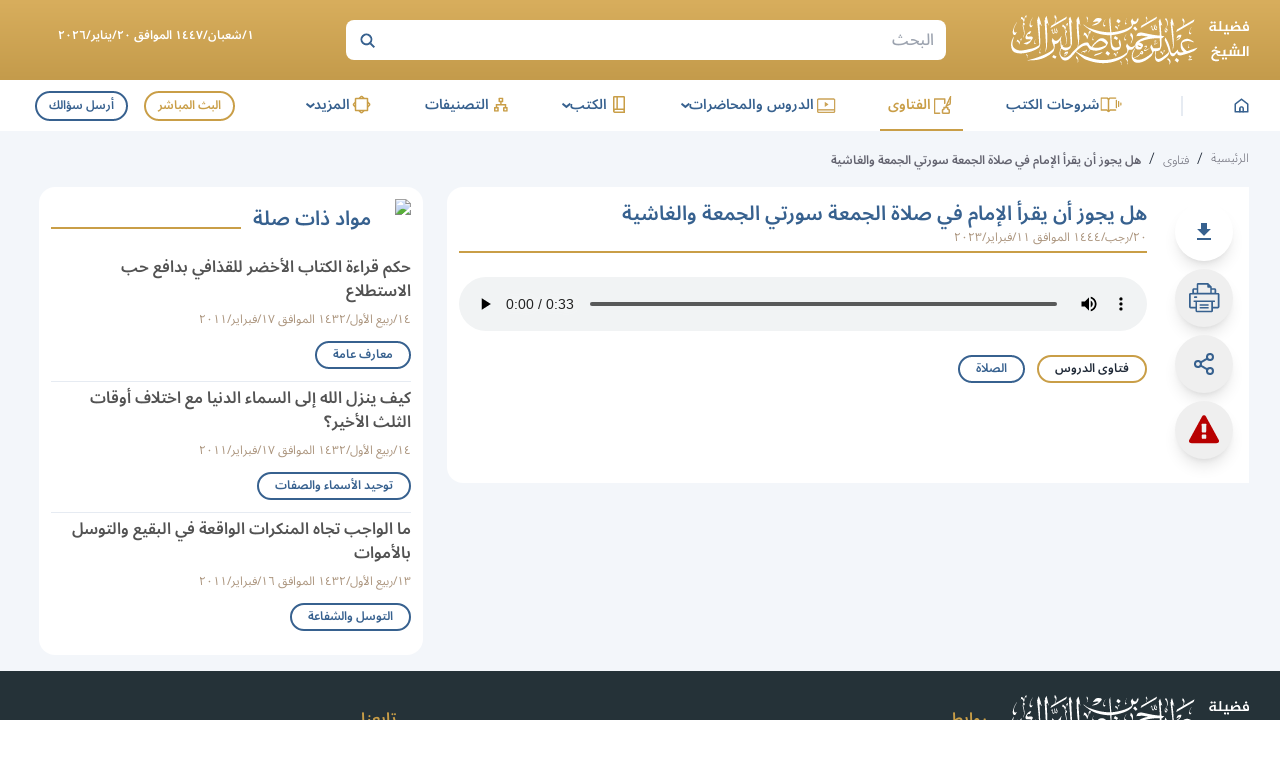

--- FILE ---
content_type: text/html; charset=utf-8
request_url: https://sh-albarrak.com/fatwas/28435
body_size: 10194
content:
<!DOCTYPE html><html lang="ar" dir="rtl"><head><meta charSet="utf-8" data-next-head=""/><meta name="viewport" content="width=device-width" data-next-head=""/><link rel="icon" type="image/x-icon" sizes="32x32" href="/favicon.ico" data-next-head=""/><title data-next-head="">هل يجوز أن يقرأ الإمام في صلاة الجمعة سورتي الجمعة والغاشية - الموقع الرسمي لـفضيلة الشيخ عبدالرحمن ناصر البراك</title><meta property="og:image" content="/images/cover-alb.jpeg" data-next-head=""/><meta property="og:title" content="هل يجوز أن يقرأ الإمام في صلاة الجمعة سورتي الجمعة والغاشية - الموقع الرسمي لـفضيلة الشيخ عبدالرحمن ناصر البراك" data-next-head=""/><meta property="og:site_name" content="الموقع الرسمي لـفضيلة الشيخ عبدالرحمن ناصر البراك" data-next-head=""/><meta property="og:type" content="article" data-next-head=""/><meta property="og:url" content="https://sh-albarrak.com/fatwas/28435" data-next-head=""/><meta property="og:description" content="هل يجوز أن يقرأ الإمام في صلاة الجمعة سورتي الجمعة والغاشية" data-next-head=""/><meta name="description" content="هل يجوز أن يقرأ الإمام في صلاة الجمعة سورتي الجمعة والغاشية" data-next-head=""/><meta name="twitter:description" content="هل يجوز أن يقرأ الإمام في صلاة الجمعة سورتي الجمعة والغاشية" data-next-head=""/><meta name="twitter:image" content="/images/cover-alb.jpeg" data-next-head=""/><meta name="twitter:title" content="هل يجوز أن يقرأ الإمام في صلاة الجمعة سورتي الجمعة والغاشية - الموقع الرسمي لـفضيلة الشيخ عبدالرحمن ناصر البراك" data-next-head=""/><meta name="twitter:site" content="@sh_barrak" data-next-head=""/><meta name="theme-color" content="#C99E47" data-next-head=""/><link rel="preload" as="font" type="font/woff2" href="/_next/static/media/noto-sans-arabic-symbols-wght-normal.18c2bbbc.woff2" crossorigin="anonymous"/><link rel="preload" as="font" type="font/woff2" href="/_next/static/media/noto-sans-arabic-latin-wght-normal.4c61e176.woff2" crossorigin="anonymous"/><link rel="preload" as="font" type="font/woff2" href="/_next/static/media/noto-sans-arabic-arabic-wght-normal.655cdb0d.woff2" crossorigin="anonymous"/><link data-next-font="size-adjust" rel="preconnect" href="/" crossorigin="anonymous"/><link rel="preload" href="/_next/static/chunks/059b1fdd9c4dfb39.css" as="style"/><script type="application/ld+json" data-next-head="">{"@context":"https://schema.org","@type":["AudioObject","LearningResource"],"name":"هل يجوز أن يقرأ الإمام في صلاة الجمعة سورتي الجمعة والغاشية","headline":"هل يجوز أن يقرأ الإمام في صلاة الجمعة سورتي الجمعة والغاشية","learningResourceType":"fatwa","contentUrl":"https://files.zadapps.info/cms.sh-albarrak.com/uploads/2024/02/11946_14440721-657d52665f558334122e8edd43cabee2.mp3","uploadDate":"2023-09-10T12:06:10.000Z"}</script><link rel="stylesheet" href="/_next/static/chunks/059b1fdd9c4dfb39.css" data-n-g=""/><noscript data-n-css=""></noscript><script src="/_next/static/chunks/e498f29ef22bb9b5.js" defer=""></script><script src="/_next/static/chunks/9d33274b2ff3f8c7.js" defer=""></script><script src="/_next/static/chunks/0fd53d29af0f4f8f.js" defer=""></script><script src="/_next/static/chunks/d4c782e9887cfa62.js" defer=""></script><script src="/_next/static/chunks/65170d62faaed9e2.js" defer=""></script><script src="/_next/static/chunks/turbopack-ac0eabc7c39875c1.js" defer=""></script><script src="/_next/static/chunks/e0bbe5b41464fa00.js" defer=""></script><script src="/_next/static/chunks/bf3e7c0ddd99e2d4.js" defer=""></script><script src="/_next/static/chunks/ffc100fb824a5a69.js" defer=""></script><script src="/_next/static/chunks/0d515325d978f755.js" defer=""></script><script src="/_next/static/chunks/14d634eefefa55df.js" defer=""></script><script src="/_next/static/chunks/e8561138b60948af.js" defer=""></script><script src="/_next/static/chunks/turbopack-3e74c4e25af1720b.js" defer=""></script><script src="/_next/static/5L6tatxjCnUzpQSLHcRts/_ssgManifest.js" defer=""></script><script src="/_next/static/5L6tatxjCnUzpQSLHcRts/_buildManifest.js" defer=""></script></head><body class="scroll-smooth"><noscript><iframe data-name="google-tag-manager" src="https://www.googletagmanager.com/ns.html?id=GTM-W66N2JZ" height="0" width="0" style="display:none;visibility:hidden"></iframe></noscript><div id="__next"><div class="font-primary font-light"><div class="drawer"><input id="app-sidebar" type="checkbox" class="drawer-toggle"/><div class="drawer-content flex flex-col"><div class="gradient-gold sticky top-0 md:block hidden z-30"><div class="container py-1 flex justify-between items-center relative"><a data-sut="d-albarrak-logo" aria-label="الصفحة الرئيسية" href="/"><picture><source media="(max-width: 1239px)" srcSet="/_next/static/media/logo-gold.fdd7f3aa.svg"/><source media="(min-width: 1240px)" srcSet="/_next/static/media/logo.490d3318.svg"/><img src="/_next/static/media/logo-gold.fdd7f3aa.svg" class="max-w-[150px] xxs:max-w-[200px] md:max-w-[300px]" alt="" width="238" height="50" decoding="async" style="color:transparent"/></picture></a><div data-sut="desktop-search" class="max-w-[600px] flex-1"><div class="flex-1 search-header"><form data-sut="search-form" action="/search" method="GET"><input type="search" aria-label="البحث" placeholder="البحث" name="q"/><button type="submit" value="OK" aria-label="بحث"><svg width="18" height="18" viewBox="0 0 18 18" fill="transparent"><path d="M12.3555 12.3556L16.3555 16.3556" stroke="currentColor" stroke-width="2"></path><circle cx="8.43795" cy="8.43799" r="4.96653" transform="rotate(-45 8.43795 8.43799)" stroke="currentColor" stroke-width="2"></circle></svg></button></form></div></div><div class="max-w-[250px] flex-1 text-center px-1"><div class="text-xs mb-1 font-semibold text-white" data-sut="full-day-today">١/شعبان/١٤٤٧ الموافق ٢٠/يناير/٢٠٢٦</div></div></div></div><header class="header hidden md:flex bg-white z-20 no-print"><div class="box-shadow container w-full hidden md:flex justify-between items-center"><div class="flex items-center justify-between flex-1 max-w-[950px]" data-sut="d-main-menu" itemScope="" itemType="http://www.schema.org/SiteNavigationElement"><div class="flex items-center justify-center"><a class="flex" aria-label="الصفحة الرئيسية" href="/"><img alt="logo" loading="lazy" width="15" height="15" decoding="async" data-nimg="1" class="" style="color:transparent" src="/_next/static/media/home-blue.0439ad71.svg"/></a></div><div class="bg-primaryLight2 mx-3 w-xxs h-[20px]"></div><div itemProp="name"><a class="nav-item mb-0 nav-item-active" data-sut="" itemProp="url" href="/books-explanations"><div class="flex"><img alt="logo" loading="lazy" width="24" height="24" decoding="async" data-nimg="1" class="" style="color:transparent" src="/_next/static/media/Books-Explanation-gold.aff2cb75.svg"/></div>شروحات الكتب</a></div><div itemProp="name"><a class="nav-item mb-0 text-secondary border-secondary" data-sut="" itemProp="url" href="/fatwas"><div class="flex"><img alt="logo" loading="lazy" width="24" height="24" decoding="async" data-nimg="1" class="" style="color:transparent" src="/_next/static/media/Fatwa-gold.0cf63f8e.svg"/></div>الفتاوى</a></div><div data-sut="d-lecture-dp" class="group relative inline-flex justify-center rounded"><div role="button" tabindex="0" class="hover:cursor-text nav-item nav-item-active" data-sut="" itemProp="name"><div class="flex"><img alt="logo" loading="lazy" width="24" height="24" decoding="async" data-nimg="1" class="" style="color:transparent" src="/_next/static/media/Lectures-gold.98f242a6.svg"/></div>الدروس والمحاضرات<span class="rotate-90 leading-0 text-xl">‹</span></div><div class="dropdown-menu-h min-w-[200px] inset-x-0"><ul class="my-1 relative z-10"><li itemProp="name" class=""><a itemProp="url" class="hover:text-secondary font-normal text-primary pr-3 my-2 transition" href="/daily-lessons">الدروس اليومية</a></li><li itemProp="name" class=""><a itemProp="url" class="hover:text-secondary font-normal text-primary pr-3 my-2 transition" href="/lectures">المحاضرات</a></li><li itemProp="name" class=""><a itemProp="url" class="hover:text-secondary font-normal text-primary pr-3 my-2 transition" href="/public-speeches">الكلمات العامة</a></li></ul><img alt="zh" loading="lazy" width="170" height="370" decoding="async" data-nimg="1" class="rotate-[117deg] absolute z-0 bottom-[-195px] left-0" style="color:transparent" srcSet="/_next/image?url=%2F_next%2Fstatic%2Fmedia%2FbigZh.f8eea01e.png&amp;w=256&amp;q=75 1x, /_next/image?url=%2F_next%2Fstatic%2Fmedia%2FbigZh.f8eea01e.png&amp;w=384&amp;q=75 2x" src="/_next/image?url=%2F_next%2Fstatic%2Fmedia%2FbigZh.f8eea01e.png&amp;w=384&amp;q=75"/></div></div><div data-sut="d-lecture-dp" class="group relative inline-flex justify-center rounded"><div role="button" tabindex="0" class="hover:cursor-text nav-item nav-item-active" data-sut="" itemProp="name"><div class="flex"><img alt="logo" loading="lazy" width="24" height="24" decoding="async" data-nimg="1" class="" style="color:transparent" src="/_next/static/media/Books-gold.4ef4a7cf.svg"/></div>الكتب<span class="rotate-90 leading-0 text-xl">‹</span></div><div class="dropdown-menu-h min-w-[200px] inset-x-0"><ul class="my-1 relative z-10"><li itemProp="name" class=""><a itemProp="url" class="hover:text-secondary font-normal text-primary pr-3 my-2 transition" href="/books">الكتب النصية</a></li><li itemProp="name" class=""><a itemProp="url" class="hover:text-secondary font-normal text-primary pr-3 my-2 transition" href="/audio-books">الكتب الصوتية</a></li></ul><img alt="zh" loading="lazy" width="170" height="370" decoding="async" data-nimg="1" class="rotate-[117deg] absolute z-0 bottom-[-195px] left-0" style="color:transparent" srcSet="/_next/image?url=%2F_next%2Fstatic%2Fmedia%2FbigZh.f8eea01e.png&amp;w=256&amp;q=75 1x, /_next/image?url=%2F_next%2Fstatic%2Fmedia%2FbigZh.f8eea01e.png&amp;w=384&amp;q=75 2x" src="/_next/image?url=%2F_next%2Fstatic%2Fmedia%2FbigZh.f8eea01e.png&amp;w=384&amp;q=75"/></div></div><div itemProp="name"><a class="nav-item mb-0 nav-item-active" data-sut="" itemProp="url" href="/categories/all"><div class="flex"><img alt="logo" loading="lazy" width="24" height="24" decoding="async" data-nimg="1" class="" style="color:transparent" src="/_next/static/media/Categories-gold.24ab12b7.svg"/></div>التصنيفات</a></div><div data-sut="d-more-dp" class="group relative inline-flex justify-center rounded"><div role="button" tabindex="0" class="hover:cursor-text nav-item nav-item-active" data-sut="" itemProp="name"><div class="flex"><img alt="logo" loading="lazy" width="24" height="24" decoding="async" data-nimg="1" class="" style="color:transparent" src="/_next/static/media/more-gold.c8e63016.svg"/></div>المزيد<span class="rotate-90 leading-0 text-xl">‹</span></div><div class="dropdown-menu-h min-w-[340px] right-0"><div class="grid grid-cols-2 gap-2 p-3"><div><div class=""><p class="text-secondary font-semibold border-b border-primaryLight2 mb-1 text-sm py-1"><span class="pl-1 text-xxs">■</span>المباحث والإختيارات</p><ul class=" relative z-10"><li itemProp="name" class="text-sm"><a itemProp="url" class="hover:text-secondary font-normal text-primary  my-2 transition" href="/scientific-researches">مباحث علمية</a></li><li itemProp="name" class="text-sm"><a itemProp="url" class="hover:text-secondary font-normal text-primary  my-2 transition" href="/fiqhi-selections">اختيارات فقهية</a></li></ul></div><div class=""><p class="text-secondary font-semibold border-b border-primaryLight2 mb-1 text-sm py-1"><span class="pl-1 text-xxs">■</span>المختارات</p><ul class=" relative z-10"><li itemProp="name" class="text-sm"><a itemProp="url" class="hover:text-secondary font-normal text-primary  my-2 transition" href="/selected-videos">مقاطع مختارة</a></li><li itemProp="name" class="text-sm"><a itemProp="url" class="hover:text-secondary font-normal text-primary  my-2 transition" href="/articles">المقالات</a></li><li itemProp="name" class="text-sm"><a itemProp="url" class="hover:text-secondary font-normal text-primary  my-2 transition" href="/science-benefits">فوائد العلوم</a></li></ul></div></div><div><div class=""><p class="text-secondary font-semibold border-b border-primaryLight2 mb-1 text-sm py-1"><span class="pl-1 text-xxs">■</span>مع الشيخ</p><ul class=" relative z-10"><li itemProp="name" class="text-sm"><a itemProp="url" class="hover:text-secondary font-normal text-primary  my-2 transition" href="/about">سيرة الشيخ</a></li><li itemProp="name" class="text-sm"><a itemProp="url" class="hover:text-secondary font-normal text-primary  my-2 transition" href="/lessons-list">المناشط</a></li><li itemProp="name" class="text-sm"><a itemProp="url" class="hover:text-secondary font-normal text-primary  my-2 transition" href="/live">البث المباشر</a></li><li itemProp="name" class="text-sm"><a itemProp="url" class="hover:text-secondary font-normal text-primary  my-2 transition" href="/ask-question">اسأل الشيخ</a></li><li itemProp="name" class="text-sm"><a itemProp="url" class="hover:text-secondary font-normal text-primary  my-2 transition" href="/recitations">تلاوات الشيخ</a></li></ul></div></div></div><img alt="zh" loading="lazy" width="170" height="370" decoding="async" data-nimg="1" class="rotate-[117deg] absolute z-0 bottom-[-170px] left-0" style="color:transparent" srcSet="/_next/image?url=%2F_next%2Fstatic%2Fmedia%2FbigZh.f8eea01e.png&amp;w=256&amp;q=75 1x, /_next/image?url=%2F_next%2Fstatic%2Fmedia%2FbigZh.f8eea01e.png&amp;w=384&amp;q=75 2x" src="/_next/image?url=%2F_next%2Fstatic%2Fmedia%2FbigZh.f8eea01e.png&amp;w=384&amp;q=75"/></div></div></div><div class="flex" data-sut="d-live-ask"><a data-sut="live-link" class="px-2 py-xs hover:bg-secondary hover:text-white font-semibold text-secondary border-2 border-secondary items-center justify-center transition mx-2 my-xs text-xs rounded-full" href="/live">البث المباشر</a><a class="m-xs border-primary border-2 font-semibold hover:bg-primary transition hover:text-white text-primary text-xs px-2 py-xs items-center rounded-full" href="/ask-question">أرسل سؤالك</a></div></div></header><div class="bg-white sticky top-0 md:hidden flex z-20 no-print"><div class="w-full"><div class="flex-col justify-between md:hidden flex"><div class="header relative"><div class="container flex items-center w-full justify-between py-1"><label tabindex="0" class="w-40 h-40 text-primary rounded-full flex items-center justify-center text-xl hover:bg-lightBlue mr-xs py-xs" data-sut="sidebar-menu" aria-label="افتح القائمة الجانبية" for="app-sidebar">☰</label><div class="flex-1 flex items-center justify-center"><a class="flex" aria-label="الصفحة الرئيسية" data-sut="m-albarrak-logo" href="/"><picture><source media="(max-width: 1239px)" srcSet="/_next/static/media/logo-gold.fdd7f3aa.svg"/><source media="(min-width: 1240px)" srcSet="/_next/static/media/logo.490d3318.svg"/><img src="/_next/static/media/logo-gold.fdd7f3aa.svg" class="max-w-[150px] xxs:max-w-[200px] md:max-w-[300px]" alt="" width="238" height="50" decoding="async" style="color:transparent"/></picture></a></div><button type="button" data-sut="search-show" aria-label="ابحث" class="w-[34px] h-[34px]"><span class="hover:bg-lightBlue leading-0 rounded-full flex p-1"><img alt="info" loading="lazy" width="18" height="18" decoding="async" data-nimg="1" class="" style="color:transparent" srcSet="/_next/image?url=%2F_next%2Fstatic%2Fmedia%2Fsearch.aa70af4c.png&amp;w=32&amp;q=75 1x, /_next/image?url=%2F_next%2Fstatic%2Fmedia%2Fsearch.aa70af4c.png&amp;w=48&amp;q=75 2x" src="/_next/image?url=%2F_next%2Fstatic%2Fmedia%2Fsearch.aa70af4c.png&amp;w=48&amp;q=75"/></span></button><div data-sut="laptop-live-ask" class="items-center sm:flex hidden"><a data-sut="live-link" class="px-2 py-xs hover:bg-secondary hover:text-white font-semibold text-secondary border-2 border-secondary items-center justify-center transition mx-2 my-xs text-xs rounded-full" href="/live">البث المباشر</a><a class="m-xs border-primary border-2 font-semibold hover:bg-primary transition hover:text-white text-primary text-xs px-2 py-xs items-center rounded-full" href="/ask-question">أرسل سؤالك</a></div></div><div data-sut="mobile-search" class="transition-all ease-in-out max-h-0 p-0"></div></div></div></div></div><div class="w-full md:min-h-[calc(100vh-294px)] sm:min-h-[calc(100vh-396px)] min-h-[calc(100vh-376px)] "><div class="bg-lightBlue py-3"><nav class="flex items-baseline no-print breadcrumb"><ul class="container flex items-center flex-wrap" data-sut="breadcrumb"><a class="pl-1 text-breadcrumb whitespace-nowrap text-xs hover:text-secondary hover:underline" data-sut="home" href="/">الرئيسية</a><li><span class="pl-1">/</span><a class="pl-1 text-breadcrumb whitespace-nowrap text-xs hover:text-secondary hover:underline" data-sut="link" href="/fatwas">فتاوى</a></li><li><span class="pl-1">/</span><span data-sut="label" class="pl-1 text-breadcrumb text-xs font-semibold">هل يجوز أن يقرأ الإمام في صلاة الجمعة سورتي الجمعة والغاشية</span></li></ul></nav></div><div class="container flex sm:flex-row flex-col-reverse justify-between w-full"><div data-sut="single-page" class="sm:w-[calc(100%-416px)] mb-2"><div class="rounded-2xl flex flex-col md:flex-row bg-white "><div class="overflow-auto sm:overflow-visible sticky top-[56px] md:top-[100px] bg-white z-20 p-3 no-print"><div class="flex justify-evenly md:flex-col"><a href="https://files.zadapps.info/cms.sh-albarrak.com/uploads/2024/02/11946_14440721-657d52665f558334122e8edd43cabee2.mp3?response-content-disposition=attachment" download="" data-sut="download-sound" class="group btn-action" aria-label="تحميل الصوت" target="_blank" rel="noreferrer"><span class="group-hover:visible invisible delay-75 bg-gray-800 px-1 py-xs text-sm text-gray-100 flex md:justify-end items-center justify-center rounded-lg absolute min-w-[60px] md:-translate-x-[68px] md:bottom-[inherit] sm:bottom-[68px] bottom-[52px]"><span class="w-full">تحميل</span><span class="absolute text-gray-800 text-2xl md:rotate-0 rotate-90 md:bottom-[inherit] md:right-[-14px] bottom-[-20px]">►</span></span><svg class="fill-current" version="1.1" xmlns="http://www.w3.org/2000/svg" width="24" height="24" viewBox="0 0 24 24"><path d="M5.016 18h13.969v2.016h-13.969v-2.016zM18.984 9l-6.984 6.984-6.984-6.984h3.984v-6h6v6h3.984z"></path></svg></a><button type="button" aria-label="الطباعة" data-sut="print" class="btn-action group "><span class="group-hover:visible invisible delay-75 bg-gray-800 px-1 py-xs text-sm text-gray-100 flex md:justify-end items-center justify-center rounded-lg absolute min-w-[60px] md:-translate-x-[68px] md:bottom-[inherit] sm:bottom-[68px] bottom-[52px]"><span class="w-full">طباعة</span><span class="absolute text-gray-800 text-2xl md:rotate-0 rotate-90 md:bottom-[inherit] md:right-[-14px] bottom-[-20px]">►</span></span><svg class="fill-current" version="1.1" xmlns="http://www.w3.org/2000/svg" width="31" height="30" viewBox="0 0 33 32"><title>print1</title><path d="M30.729 10.551h-1.778v-3.316c0-0.45-0.179-0.882-0.497-1.2s-0.75-0.497-1.201-0.497h-2.942v-1.209c0.001-0.117-0.022-0.233-0.066-0.341s-0.109-0.207-0.192-0.29l-3.502-3.431c-0.082-0.084-0.181-0.151-0.289-0.197s-0.225-0.070-0.342-0.070h-10.107c-0.446-0.002-0.874 0.171-1.194 0.481s-0.504 0.735-0.513 1.181v3.858h-2.898c-0.45 0-0.882 0.179-1.2 0.497s-0.497 0.75-0.497 1.2v3.333h-1.822c-0.449 0.002-0.878 0.182-1.195 0.5s-0.494 0.749-0.494 1.197v13.182c0 0.449 0.178 0.879 0.494 1.197s0.746 0.498 1.195 0.5h5.129v2.276c0.002 0.512 0.208 1.003 0.571 1.365s0.855 0.564 1.367 0.564h14.916c0.253 0 0.504-0.050 0.738-0.147s0.447-0.239 0.626-0.418c0.179-0.179 0.321-0.392 0.418-0.626s0.147-0.485 0.147-0.738v-2.276h5.129c0.45 0 0.882-0.179 1.201-0.497s0.497-0.75 0.497-1.201v-13.164c0.002-0.224-0.040-0.447-0.124-0.655s-0.209-0.397-0.367-0.557-0.346-0.286-0.553-0.373c-0.207-0.086-0.429-0.131-0.654-0.131zM27.173 7.316v3.138h-2.862v-3.138h2.862zM9.884 1.778h9.591v2.551c0 0.165 0.066 0.323 0.182 0.44s0.275 0.182 0.44 0.182h2.436v5.538h-12.649v-8.711zM5.28 7.333h2.827v3.138h-2.818l-0.009-3.138zM23.822 29.422c-0.002 0.039-0.019 0.077-0.047 0.105s-0.065 0.044-0.104 0.047h-14.916c-0.041 0-0.080-0.016-0.11-0.044s-0.048-0.067-0.050-0.107v-9.093h15.227v9.093zM30.649 25.369h-5.049v-5.040h1.298c0.236 0 0.462-0.094 0.629-0.26s0.26-0.393 0.26-0.629-0.094-0.462-0.26-0.629c-0.167-0.167-0.393-0.26-0.629-0.26h-21.333c-0.236 0-0.462 0.094-0.629 0.26s-0.26 0.393-0.26 0.629 0.094 0.462 0.26 0.629c0.167 0.167 0.393 0.26 0.629 0.26h1.289v5.049h-5.076v-13.049h28.871v13.040zM6.107 15.991h1.778c0.236 0 0.462-0.094 0.629-0.26s0.26-0.393 0.26-0.629c0-0.236-0.094-0.462-0.26-0.629s-0.393-0.26-0.629-0.26h-1.778c-0.236 0-0.462 0.094-0.629 0.26s-0.26 0.393-0.26 0.629c0 0.236 0.094 0.462 0.26 0.629s0.393 0.26 0.629 0.26zM20.107 25.538h-8c-0.236 0-0.462 0.094-0.629 0.26s-0.26 0.393-0.26 0.629 0.094 0.462 0.26 0.629c0.167 0.167 0.393 0.26 0.629 0.26h8c0.236 0 0.462-0.094 0.629-0.26s0.26-0.393 0.26-0.629c0-0.236-0.094-0.462-0.26-0.629s-0.393-0.26-0.629-0.26zM20.107 22.578h-8c-0.236 0-0.462 0.094-0.629 0.26s-0.26 0.393-0.26 0.629c0 0.236 0.094 0.462 0.26 0.629s0.393 0.26 0.629 0.26h8c0.236 0 0.462-0.094 0.629-0.26s0.26-0.393 0.26-0.629c0-0.236-0.094-0.462-0.26-0.629s-0.393-0.26-0.629-0.26z"></path></svg></button><button type="button" aria-label="المشاركة" data-sut="share-d" class="btn-action group"><span class="group-hover:visible invisible delay-75 bg-gray-800 px-1 py-xs text-sm text-gray-100 flex md:justify-end items-center justify-center rounded-lg absolute min-w-[60px] md:-translate-x-[68px] md:bottom-[inherit] sm:bottom-[68px] bottom-[52px]"><span class="w-full">مشاركة</span><span class="absolute text-gray-800 text-2xl md:rotate-0 rotate-90 md:bottom-[inherit] md:right-[-14px] bottom-[-20px]">►</span></span><svg xmlns="http://www.w3.org/2000/svg" width="24" height="24" viewBox="0 0 24 24" fill="none" stroke="currentColor" stroke-width="2" stroke-linecap="round" stroke-linejoin="round" class="lucide lucide-share2 lucide-share-2 share-icon" aria-hidden="true"><circle cx="18" cy="5" r="3"></circle><circle cx="6" cy="12" r="3"></circle><circle cx="18" cy="19" r="3"></circle><line x1="8.59" x2="15.42" y1="13.51" y2="17.49"></line><line x1="15.41" x2="8.59" y1="6.51" y2="10.49"></line></svg></button><div class="relative"><button type="button" aria-label="الإبلاغ عن خطأ" data-sut="report" class="btn-action group btn-report"><span class="group-hover:visible invisible delay-75 bg-gray-800 px-1 py-xs text-sm text-gray-100 flex md:justify-end items-center justify-center rounded-lg absolute min-w-[60px] md:-translate-x-[68px] md:bottom-[inherit] sm:bottom-[68px] bottom-[52px]"><span class="w-full">الإبلاغ </span><span class="absolute text-gray-800 text-2xl md:rotate-0 rotate-90 md:bottom-[inherit] md:right-[-14px] bottom-[-20px]">►</span></span><svg class="fill-current" version="1.1" xmlns="http://www.w3.org/2000/svg" width="30" height="30" viewBox="0 0 32 32"><path d="M18.286 24.839v-3.393c0-0.321-0.25-0.589-0.571-0.589h-3.429c-0.321 0-0.571 0.268-0.571 0.589v3.393c0 0.321 0.25 0.589 0.571 0.589h3.429c0.321 0 0.571-0.268 0.571-0.589zM18.25 18.161l0.321-8.196c0-0.107-0.054-0.25-0.179-0.339-0.107-0.089-0.268-0.196-0.429-0.196h-3.929c-0.161 0-0.321 0.107-0.429 0.196-0.125 0.089-0.179 0.268-0.179 0.375l0.304 8.161c0 0.232 0.268 0.411 0.607 0.411h3.304c0.321 0 0.589-0.179 0.607-0.411zM18 1.482l13.714 25.143c0.393 0.696 0.375 1.554-0.036 2.25s-1.161 1.125-1.964 1.125h-27.429c-0.804 0-1.554-0.429-1.964-1.125s-0.429-1.554-0.036-2.25l13.714-25.143c0.393-0.732 1.161-1.196 2-1.196s1.607 0.464 2 1.196z"></path></svg></button></div></div></div><div class="mx-2 md:w-full"><h1 data-sut="post-title" class="font-semibold text-primary text-xl border-b-2 border-secondary mb-2 pt-2">هل يجوز أن يقرأ الإمام في صلاة الجمعة سورتي الجمعة والغاشية<span data-sut="post-date" class="post-date block pb-xs">٢٠/رجب/١٤٤٤ الموافق ١١/فبراير/٢٠٢٣</span></h1><div class="rounded-full mt-4"><audio src="https://files.zadapps.info/cms.sh-albarrak.com/uploads/2024/02/11946_14440721-657d52665f558334122e8edd43cabee2.mp3" data-sut="post-audio" class="my-2 w-full" controls=""></audio></div><div><div class="flex justify-between md:items-center xs:flex-row flex-wrap"><div class="my-2 flex flex-wrap single-page"><a data-sut="fatwa-category" class="tag-style border-secondary" href="/fatwas?postTypeCategory=2">فتاوى الدروس</a><a aria-label="الصلاة" title="الصلاة" class="tag-style post-topic" data-sut="post-topic-category" href="/fatwas?category=33">الصلاة</a></div></div><div class="flex mb-4"></div></div></div></div></div><div class="sm:mr-3  sm:px-1 sm:w-[400px] sm:flex flex-col hidden"><div class="side-left-block " data-sut="related-posts-section"><div class="flex items-center "><img alt="list" loading="lazy" width="32" height="32" decoding="async" data-nimg="1" class="" style="color:transparent" srcSet="/_next/image?url=%2F_next%2Fstatic%2Fmedia%2FList.be00ef1d.png&amp;w=32&amp;q=75 1x, /_next/image?url=%2F_next%2Fstatic%2Fmedia%2FList.be00ef1d.png&amp;w=64&amp;q=75 2x" src="/_next/image?url=%2F_next%2Fstatic%2Fmedia%2FList.be00ef1d.png&amp;w=64&amp;q=75"/><p class="h-home text-primary font-semibold xs:text-xl mr-1">مواد ذات صلة</p><hr class="h-xxs bg-secondary mr-2 flex-1 border-0 mb-[10px] self-end"/></div><ul data-sut="fatwas" class="mt-2"><li data-sut="list-item" class="b-border-main last:border-0 text-right flex flex-col items-start py-xs w-full has-tags" data-sut-release-date="١٤/ربيع الأول/١٤٣٢ الموافق ١٧/فبراير/٢٠١١"><div class="w-full"><a class="flex pl-2 mb-1 transition post-title" data-sut="post-title" aria-label="حكم قراءة الكتاب الأخضر للقذافي بدافع حب الاستطلاع" href="/fatwas/35797">حكم قراءة الكتاب الأخضر للقذافي بدافع حب الاستطلاع</a></div><div class="flex justify-between mb-1 items-center w-full post-date"><span data-sut="post-date" data-sut-release-date="١٤/ربيع الأول/١٤٣٢ الموافق ١٧/فبراير/٢٠١١" class="post-date">١٤/ربيع الأول/١٤٣٢ الموافق ١٧/فبراير/٢٠١١</span></div><div class="flex flex-wrap mt-xs"><a aria-label="معارف عامة" title="معارف عامة" class="tag-style post-topic" data-sut="post-topic-category" href="/fatwas?category=28788">معارف عامة</a></div></li><li data-sut="list-item" class="b-border-main last:border-0 text-right flex flex-col items-start py-xs w-full has-tags" data-sut-release-date="١٤/ربيع الأول/١٤٣٢ الموافق ١٧/فبراير/٢٠١١"><div class="w-full"><a class="flex pl-2 mb-1 transition post-title" data-sut="post-title" aria-label="كيف ينزل الله إلى السماء الدنيا مع اختلاف أوقات الثلث الأخير؟" href="/fatwas/35796">كيف ينزل الله إلى السماء الدنيا مع اختلاف أوقات الثلث الأخير؟</a></div><div class="flex justify-between mb-1 items-center w-full post-date"><span data-sut="post-date" data-sut-release-date="١٤/ربيع الأول/١٤٣٢ الموافق ١٧/فبراير/٢٠١١" class="post-date">١٤/ربيع الأول/١٤٣٢ الموافق ١٧/فبراير/٢٠١١</span></div><div class="flex flex-wrap mt-xs"><a aria-label="توحيد الأسماء والصفات" title="توحيد الأسماء والصفات" class="tag-style post-topic" data-sut="post-topic-category" href="/fatwas?category=12">توحيد الأسماء والصفات</a></div></li><li data-sut="list-item" class="b-border-main last:border-0 text-right flex flex-col items-start py-xs w-full has-tags" data-sut-release-date="١٣/ربيع الأول/١٤٣٢ الموافق ١٦/فبراير/٢٠١١"><div class="w-full"><a class="flex pl-2 mb-1 transition post-title" data-sut="post-title" aria-label="ما الواجب تجاه المنكرات الواقعة في البقيع والتوسل بالأموات" href="/fatwas/35795">ما الواجب تجاه المنكرات الواقعة في البقيع والتوسل بالأموات</a></div><div class="flex justify-between mb-1 items-center w-full post-date"><span data-sut="post-date" data-sut-release-date="١٣/ربيع الأول/١٤٣٢ الموافق ١٦/فبراير/٢٠١١" class="post-date">١٣/ربيع الأول/١٤٣٢ الموافق ١٦/فبراير/٢٠١١</span></div><div class="flex flex-wrap mt-xs"><a aria-label="التوسل والشفاعة" title="التوسل والشفاعة" class="tag-style post-topic" data-sut="post-topic-category" href="/fatwas?category=20">التوسل والشفاعة</a></div></li></ul></div></div></div></div><button type="button" id="scrollToTopButton" aria-label="scroll to top" class="opacity-0 bg-lightBlue z-[999] text-primary fixed bottom-2 left-2 shadow w-5 h-5 rounded-full items-center justify-center flex transition-opacity duration-200"><span class="rotate-90 text-xl leading-0">›</span></button><footer class="bg-backgroundDark pb-3 w-full no-print"><div class="container flex flex-col md:flex-row md:justify-between justify-center md:items-start items-center py-4"><div class="font-semibold text-xs w-11/12 md:w-[250px] text-footerColor"><a aria-label="الصفحة الرئيسية" data-sut="logo-footer" href="/"><img alt="" loading="lazy" width="238" height="50" decoding="async" data-nimg="1" style="color:transparent" src="/_next/static/media/logo.490d3318.svg"/></a><p class="text-footerColor" data-sut="copyright">© <!-- -->2026<!-- --> م / <!-- -->1447<!-- --> هـ جميع الحقوق محفوظة <br/></p></div><div class="flex-1 w-11/12 mx-2"><p class="text-secondary font-semibold border-b-2 border-white py-2">روابط</p><ul class="flex flex-wrap my-2 items-center"><li><a class="transition duration-200 text-gray-300 font-semibold hover:border-b hover:text-secondary hover:border-secondary" href="/tos">الأحكام والشروط</a></li><li class="text-gray-300 mx-2 last:hidden">/</li><li><a class="transition duration-200 text-gray-300 font-semibold hover:border-b hover:text-secondary hover:border-secondary" href="/privacy-policy">سياسة الخصوصية</a></li><li class="text-gray-300 mx-2 last:hidden">/</li><li><a class="transition duration-200 text-gray-300 font-semibold hover:border-b hover:text-secondary hover:border-secondary" href="/contact-us">تواصل معنا</a></li><li class="text-gray-300 mx-2 last:hidden">/</li></ul></div><div class="w-11/12 md:w-[30%]"><p class="text-secondary font-semibold border-b-2 border-white py-2">تابعنا</p><div class="my-2 flex items-center menu-icons-footer" data-sut="social-media"><a href="https://www.youtube.com/channel/UCRak4oLi7Px1v_yPK-6jKfw?" class="mx-1 text-secondary transition hover:text-[#FF0000]" aria-label="youtube"><svg class="fill-current" version="1.1" xmlns="http://www.w3.org/2000/svg" width="24" height="24" viewBox="0 0 32 32"><title>youtube-play</title><path d="M12.696 20.429l8.643-4.464-8.643-4.518v8.982zM16 5.036c6.732 0 11.196 0.321 11.196 0.321 0.625 0.071 2 0.071 3.214 1.357 0 0 0.982 0.964 1.268 3.179 0.339 2.589 0.321 5.179 0.321 5.179v2.429s0.018 2.589-0.321 5.179c-0.286 2.196-1.268 3.179-1.268 3.179-1.214 1.268-2.589 1.268-3.214 1.339 0 0-4.464 0.339-11.196 0.339v0c-8.321-0.071-10.875-0.321-10.875-0.321-0.714-0.125-2.321-0.089-3.536-1.357 0 0-0.982-0.982-1.268-3.179-0.339-2.589-0.321-5.179-0.321-5.179v-2.429s-0.018-2.589 0.321-5.179c0.286-2.214 1.268-3.179 1.268-3.179 1.214-1.286 2.589-1.286 3.214-1.357 0 0 4.464-0.321 11.196-0.321v0z"></path></svg></a><a href="https://www.facebook.com/210365005641555" class="mx-1 text-secondary transition hover:text-[#1877F2]" aria-label="facebook"><svg class="fill-current" version="1.1" xmlns="http://www.w3.org/2000/svg" width="16" height="24" viewBox="0 0 19 32"><title>facebook</title><path d="M17.125 0.5v4.714h-2.804c-2.196 0-2.607 1.054-2.607 2.571v3.375h5.232l-0.696 5.286h-4.536v13.554h-5.464v-13.554h-4.554v-5.286h4.554v-3.893c0-4.518 2.768-6.982 6.804-6.982 1.929 0 3.589 0.143 4.071 0.214z"></path></svg></a><a href="https://telegram.me/shbarrak" class="mx-1 text-secondary transition hover:text-[#2AABEE]" aria-label="telegram"><svg class="fill-current" version="1.1" xmlns="http://www.w3.org/2000/svg" width="20" height="20" viewBox="0 0 32 32"><title>paper-plane</title><path d="M31.5 0.482c0.375 0.268 0.554 0.696 0.482 1.143l-4.571 27.429c-0.054 0.339-0.268 0.625-0.571 0.804-0.161 0.089-0.357 0.143-0.554 0.143-0.143 0-0.286-0.036-0.429-0.089l-8.089-3.304-4.321 5.268c-0.214 0.268-0.536 0.411-0.875 0.411-0.125 0-0.268-0.018-0.393-0.071-0.446-0.161-0.75-0.589-0.75-1.071v-6.232l15.429-18.911-19.089 16.518-7.054-2.893c-0.411-0.161-0.679-0.536-0.714-0.982-0.018-0.429 0.196-0.839 0.571-1.054l29.714-17.143c0.179-0.107 0.375-0.161 0.571-0.161 0.232 0 0.464 0.071 0.643 0.196z"></path></svg></a><a href="https://soundcloud.com/sh_albarrak" class="mx-1 text-secondary transition hover:text-[#FF5A18]" aria-label="soundcloud"><svg class="fill-current" version="1.1" xmlns="http://www.w3.org/2000/svg" width="32" height="24" viewBox="0 0 41 32"><title>soundcloud</title><path d="M14 24.786l0.286-4.304-0.286-9.339c-0.018-0.232-0.196-0.429-0.429-0.429-0.214 0-0.411 0.196-0.411 0.429l-0.25 9.339 0.25 4.304c0.018 0.232 0.196 0.411 0.411 0.411 0.232 0 0.411-0.179 0.429-0.411zM19.286 24.268l0.196-3.768-0.214-10.464c0-0.179-0.089-0.339-0.232-0.429-0.089-0.054-0.179-0.089-0.286-0.089s-0.196 0.036-0.286 0.089c-0.143 0.089-0.232 0.25-0.232 0.429l-0.018 0.107-0.179 10.339s0 0.018 0.196 4.214v0.018c0 0.107 0.036 0.214 0.107 0.304 0.107 0.125 0.25 0.196 0.411 0.196 0.143 0 0.268-0.071 0.357-0.161 0.107-0.089 0.161-0.214 0.161-0.357zM0.625 18.196l0.357 2.286-0.357 2.25c-0.018 0.089-0.071 0.161-0.161 0.161s-0.143-0.071-0.161-0.161l-0.304-2.25 0.304-2.286c0.018-0.089 0.071-0.161 0.161-0.161s0.143 0.071 0.161 0.161zM2.161 16.786l0.464 3.696-0.464 3.625c-0.018 0.089-0.089 0.161-0.179 0.161s-0.161-0.071-0.161-0.179l-0.411-3.607 0.411-3.696c0-0.089 0.071-0.161 0.161-0.161s0.161 0.071 0.179 0.161zM7.161 24.875v0 0zM3.804 16.107l0.446 4.375-0.446 4.232c0 0.107-0.089 0.196-0.196 0.196s-0.196-0.089-0.214-0.196l-0.375-4.232 0.375-4.375c0.018-0.125 0.107-0.214 0.214-0.214s0.196 0.089 0.196 0.214zM5.482 15.982l0.411 4.5-0.411 4.357c-0.018 0.143-0.125 0.232-0.25 0.232s-0.232-0.089-0.232-0.232l-0.375-4.357 0.375-4.5c0-0.143 0.107-0.232 0.232-0.232s0.232 0.089 0.25 0.232zM7.161 16.304l0.375 4.179-0.375 4.393c-0.018 0.161-0.143 0.286-0.286 0.286s-0.268-0.125-0.268-0.286l-0.357-4.393 0.357-4.179c0-0.143 0.125-0.268 0.268-0.268s0.268 0.125 0.286 0.268zM14 24.786v0 0zM8.839 13.696l0.375 6.786-0.375 4.393c0 0.179-0.143 0.321-0.304 0.321-0.179 0-0.304-0.143-0.321-0.321l-0.321-4.393 0.321-6.786c0.018-0.179 0.143-0.321 0.321-0.321 0.161 0 0.304 0.143 0.304 0.321zM10.518 12.161l0.339 8.357-0.339 4.357c0 0.196-0.161 0.339-0.339 0.339-0.196 0-0.339-0.143-0.357-0.339l-0.286-4.357 0.286-8.357c0.018-0.196 0.161-0.339 0.357-0.339 0.179 0 0.339 0.143 0.339 0.339zM12.268 11.446l0.321 9.036-0.321 4.321c-0.018 0.214-0.179 0.375-0.393 0.375-0.196 0-0.357-0.161-0.375-0.375l-0.286-4.321 0.286-9.036c0-0.214 0.179-0.393 0.375-0.393 0.214 0 0.375 0.179 0.393 0.393zM19.268 24.696v0 0 0 0 0 0zM15.732 11.375l0.268 9.107-0.268 4.268c0 0.25-0.196 0.446-0.446 0.446s-0.429-0.196-0.446-0.446l-0.25-4.268 0.25-9.107c0-0.25 0.196-0.446 0.446-0.446s0.446 0.196 0.446 0.446zM17.5 11.714l0.25 8.786-0.25 4.214c0 0.268-0.214 0.482-0.482 0.482s-0.482-0.214-0.5-0.482l-0.214-4.214 0.214-8.786c0.018-0.286 0.232-0.5 0.5-0.5s0.464 0.214 0.482 0.5zM21.286 20.5l-0.25 4.125c0 0.304-0.25 0.554-0.554 0.554s-0.554-0.25-0.571-0.554l-0.107-2.036-0.107-2.089 0.214-11.357v-0.054c0.018-0.161 0.089-0.321 0.214-0.429 0.089-0.071 0.214-0.125 0.357-0.125 0.089 0 0.196 0.036 0.268 0.089 0.161 0.089 0.268 0.268 0.286 0.464zM41.143 20.161c0 2.786-2.268 5.036-5.054 5.036h-14.036c-0.304-0.036-0.554-0.268-0.554-0.589v-16.054c0-0.304 0.107-0.446 0.5-0.589 0.982-0.393 2.089-0.607 3.232-0.607 4.661 0 8.482 3.571 8.893 8.125 0.607-0.25 1.268-0.393 1.964-0.393 2.786 0 5.054 2.268 5.054 5.071z"></path></svg></a><a href="https://twitter.com/sh_barrak" class="mx-1 text-secondary transition hover:text-[#1DA1F2]" aria-label="twitter"><svg class="fill-current" version="1.1" xmlns="http://www.w3.org/2000/svg" width="24" height="26" viewBox="0 0 30 32"><title>twitter</title><path d="M28.929 7.571c-0.786 1.143-1.768 2.161-2.893 2.982 0.018 0.25 0.018 0.5 0.018 0.75 0 7.625-5.804 16.411-16.411 16.411-3.268 0-6.304-0.946-8.857-2.589 0.464 0.054 0.911 0.071 1.393 0.071 2.696 0 5.179-0.911 7.161-2.464-2.536-0.054-4.661-1.714-5.393-4 0.357 0.054 0.714 0.089 1.089 0.089 0.518 0 1.036-0.071 1.518-0.196-2.643-0.536-4.625-2.857-4.625-5.661v-0.071c0.768 0.429 1.661 0.696 2.607 0.732-1.554-1.036-2.571-2.804-2.571-4.804 0-1.071 0.286-2.054 0.786-2.911 2.839 3.5 7.107 5.786 11.893 6.036-0.089-0.429-0.143-0.875-0.143-1.321 0-3.179 2.571-5.768 5.768-5.768 1.661 0 3.161 0.696 4.214 1.821 1.304-0.25 2.554-0.732 3.661-1.393-0.429 1.339-1.339 2.464-2.536 3.179 1.161-0.125 2.286-0.446 3.321-0.893z"></path></svg></a></div></div></div></footer></div><div class="drawer-side z-[54]"><label for="app-sidebar" class="drawer-overlay"></label><div class="h-full"></div></div></div></div></div><script id="__NEXT_DATA__" type="application/json">{"props":{"pageProps":{"postContent":{"id":"28435","title":"هل يجوز أن يقرأ الإمام في صلاة الجمعة سورتي الجمعة والغاشية","link":"/fatwas/28435","date":"٢٠/رجب/١٤٤٤ الموافق ١١/فبراير/٢٠٢٣","audios":[{"link":"https://files.zadapps.info/cms.sh-albarrak.com/uploads/2024/02/11946_14440721-657d52665f558334122e8edd43cabee2.mp3"}],"tags":[],"topics":[{"id":"33","slug":"33","title":"الصلاة","link":"/fatwas?category=33"}],"fatwaCategory":{"title":"فتاوى الدروس","slug":"2"},"dateISO":"2023-09-10T12:06:10.000Z"},"relatedPosts":[{"id":"35797","postSlug":"35797","title":"حكم قراءة الكتاب الأخضر للقذافي بدافع حب الاستطلاع","link":"/fatwas/35797","type":{"title":"فتاوى","link":"/fatwas"},"date":"١٤/ربيع الأول/١٤٣٢ الموافق ١٧/فبراير/٢٠١١","topicsLength":0,"tagsLength":-1,"tags":[],"topics":[{"id":"28788","slug":"28788","title":"معارف عامة","link":"/fatwas?category=28788"}]},{"id":"35796","postSlug":"35796","title":"كيف ينزل الله إلى السماء الدنيا مع اختلاف أوقات الثلث الأخير؟","link":"/fatwas/35796","type":{"title":"فتاوى","link":"/fatwas"},"date":"١٤/ربيع الأول/١٤٣٢ الموافق ١٧/فبراير/٢٠١١","topicsLength":0,"tagsLength":-1,"tags":[],"topics":[{"id":"12","slug":"12","title":"توحيد الأسماء والصفات","link":"/fatwas?category=12"}]},{"id":"35795","postSlug":"35795","title":"ما الواجب تجاه المنكرات الواقعة في البقيع والتوسل بالأموات","link":"/fatwas/35795","type":{"title":"فتاوى","link":"/fatwas"},"date":"١٣/ربيع الأول/١٤٣٢ الموافق ١٦/فبراير/٢٠١١","topicsLength":0,"tagsLength":-1,"tags":[],"topics":[{"id":"20","slug":"20","title":"التوسل والشفاعة","link":"/fatwas?category=20"}]}],"fullDate":"١/شعبان/١٤٤٧ الموافق ٢٠/يناير/٢٠٢٦","selectedPage":2},"__N_SSG":true},"page":"/fatwas/[slug]","query":{"slug":"28435"},"buildId":"5L6tatxjCnUzpQSLHcRts","isFallback":false,"isExperimentalCompile":false,"gsp":true,"scriptLoader":[]}</script><script defer src="https://static.cloudflareinsights.com/beacon.min.js/vcd15cbe7772f49c399c6a5babf22c1241717689176015" integrity="sha512-ZpsOmlRQV6y907TI0dKBHq9Md29nnaEIPlkf84rnaERnq6zvWvPUqr2ft8M1aS28oN72PdrCzSjY4U6VaAw1EQ==" data-cf-beacon='{"version":"2024.11.0","token":"c01288db028b4d2e8cfa447510265585","r":1,"server_timing":{"name":{"cfCacheStatus":true,"cfEdge":true,"cfExtPri":true,"cfL4":true,"cfOrigin":true,"cfSpeedBrain":true},"location_startswith":null}}' crossorigin="anonymous"></script>
</body></html>

--- FILE ---
content_type: application/javascript; charset=utf-8
request_url: https://sh-albarrak.com/_next/static/chunks/e8561138b60948af.js
body_size: 13693
content:
;!function(){try { var e="undefined"!=typeof globalThis?globalThis:"undefined"!=typeof global?global:"undefined"!=typeof window?window:"undefined"!=typeof self?self:{},n=(new e.Error).stack;n&&((e._debugIds|| (e._debugIds={}))[n]="cb09abc2-2fb2-8aab-e0de-298f8ee34465")}catch(e){}}();
(globalThis.TURBOPACK||(globalThis.TURBOPACK=[])).push(["object"==typeof document?document.currentScript:void 0,6410,(e,t,n)=>{"use strict";var i,o=Symbol.for("react.element"),r=Symbol.for("react.portal"),u=Symbol.for("react.fragment"),s=Symbol.for("react.strict_mode"),l=Symbol.for("react.profiler"),a=Symbol.for("react.provider"),d=Symbol.for("react.context"),c=Symbol.for("react.server_context"),p=Symbol.for("react.forward_ref"),f=Symbol.for("react.suspense"),h=Symbol.for("react.suspense_list"),g=Symbol.for("react.memo"),m=Symbol.for("react.lazy"),I=Symbol.for("react.offscreen");function v(e){if("object"==typeof e&&null!==e){var t=e.$$typeof;switch(t){case o:switch(e=e.type){case u:case l:case s:case f:case h:return e;default:switch(e=e&&e.$$typeof){case c:case d:case p:case m:case g:case a:return e;default:return t}}case r:return t}}}i=Symbol.for("react.module.reference"),n.ContextConsumer=d,n.ContextProvider=a,n.Element=o,n.ForwardRef=p,n.Fragment=u,n.Lazy=m,n.Memo=g,n.Portal=r,n.Profiler=l,n.StrictMode=s,n.Suspense=f,n.SuspenseList=h,n.isAsyncMode=function(){return!1},n.isConcurrentMode=function(){return!1},n.isContextConsumer=function(e){return v(e)===d},n.isContextProvider=function(e){return v(e)===a},n.isElement=function(e){return"object"==typeof e&&null!==e&&e.$$typeof===o},n.isForwardRef=function(e){return v(e)===p},n.isFragment=function(e){return v(e)===u},n.isLazy=function(e){return v(e)===m},n.isMemo=function(e){return v(e)===g},n.isPortal=function(e){return v(e)===r},n.isProfiler=function(e){return v(e)===l},n.isStrictMode=function(e){return v(e)===s},n.isSuspense=function(e){return v(e)===f},n.isSuspenseList=function(e){return v(e)===h},n.isValidElementType=function(e){return"string"==typeof e||"function"==typeof e||e===u||e===l||e===s||e===f||e===h||e===I||"object"==typeof e&&null!==e&&(e.$$typeof===m||e.$$typeof===g||e.$$typeof===a||e.$$typeof===d||e.$$typeof===p||e.$$typeof===i||void 0!==e.getModuleId)||!1},n.typeOf=v},57116,(e,t,n)=>{"use strict";t.exports=e.r(6410)},70828,e=>{"use strict";function t(e,t){if(null==e)return{};var n={};for(var i in e)if(({}).hasOwnProperty.call(e,i)){if(-1!==t.indexOf(i))continue;n[i]=e[i]}return n}function n(){return(n=Object.assign.bind()).apply(null,arguments)}function i(e,t){return(i=Object.setPrototypeOf?Object.setPrototypeOf.bind():function(e,t){return e.__proto__=t,e})(e,t)}e.i(99195);var o,r=e.i(3537),u=e.i(75705);e.i(57116);let s=e=>"object"==typeof e&&null!=e&&1===e.nodeType,l=(e,t)=>(!t||"hidden"!==e)&&"visible"!==e&&"clip"!==e,a=(e,t)=>{if(e.clientHeight<e.scrollHeight||e.clientWidth<e.scrollWidth){let n,i=getComputedStyle(e,null);return l(i.overflowY,t)||l(i.overflowX,t)||!!(n=(e=>{if(!e.ownerDocument||!e.ownerDocument.defaultView)return null;try{return e.ownerDocument.defaultView.frameElement}catch(e){return null}})(e))&&(n.clientHeight<e.scrollHeight||n.clientWidth<e.scrollWidth)}return!1},d=(e,t,n,i,o,r,u,s)=>r<e&&u>t||r>e&&u<t?0:r<=e&&s<=n||u>=t&&s>=n?r-e-i:u>t&&s<n||r<e&&s>n?u-t+o:0,c=e=>{let t=e.parentElement;return null==t?e.getRootNode().host||null:t};var p=function(){return(p=Object.assign||function(e){for(var t,n=1,i=arguments.length;n<i;n++)for(var o in t=arguments[n])Object.prototype.hasOwnProperty.call(t,o)&&(e[o]=t[o]);return e}).apply(this,arguments)},f=("function"==typeof SuppressedError&&SuppressedError,0);function h(e){return"function"==typeof e?e:g}function g(){}function m(e,t){e&&((e,t)=>{var n,i,o,r;let u;if("undefined"==typeof document)return[];let{scrollMode:l,block:p,inline:f,boundary:h,skipOverflowHiddenElements:g}=t,m="function"==typeof h?h:e=>e!==h;if(!s(e))throw TypeError("Invalid target");let I=document.scrollingElement||document.documentElement,v=[],y=e;for(;s(y)&&m(y);){if((y=c(y))===I){v.push(y);break}null!=y&&y===document.body&&a(y)&&!a(document.documentElement)||null!=y&&a(y,g)&&v.push(y)}let b=null!=(i=null==(n=window.visualViewport)?void 0:n.width)?i:innerWidth,x=null!=(r=null==(o=window.visualViewport)?void 0:o.height)?r:innerHeight,{scrollX:w,scrollY:S}=window,{height:C,width:D,top:k,right:O,bottom:M,left:E}=e.getBoundingClientRect(),{top:K,right:P,bottom:T,left:R}={top:parseFloat((u=window.getComputedStyle(e)).scrollMarginTop)||0,right:parseFloat(u.scrollMarginRight)||0,bottom:parseFloat(u.scrollMarginBottom)||0,left:parseFloat(u.scrollMarginLeft)||0},H="start"===p||"nearest"===p?k-K:"end"===p?M+T:k+C/2-K+T,V="center"===f?E+D/2-R+P:"end"===f?O+P:E-R,B=[];for(let e=0;e<v.length;e++){let t=v[e],{height:n,width:i,top:o,right:r,bottom:u,left:s}=t.getBoundingClientRect();if("if-needed"===l&&k>=0&&E>=0&&M<=x&&O<=b&&(t===I&&!a(t)||k>=o&&M<=u&&E>=s&&O<=r))break;let c=getComputedStyle(t),h=parseInt(c.borderLeftWidth,10),g=parseInt(c.borderTopWidth,10),m=parseInt(c.borderRightWidth,10),y=parseInt(c.borderBottomWidth,10),K=0,P=0,T="offsetWidth"in t?t.offsetWidth-t.clientWidth-h-m:0,R="offsetHeight"in t?t.offsetHeight-t.clientHeight-g-y:0,A="offsetWidth"in t?0===t.offsetWidth?0:i/t.offsetWidth:0,L="offsetHeight"in t?0===t.offsetHeight?0:n/t.offsetHeight:0;if(I===t)K="start"===p?H:"end"===p?H-x:"nearest"===p?d(S,S+x,x,g,y,S+H,S+H+C,C):H-x/2,P="start"===f?V:"center"===f?V-b/2:"end"===f?V-b:d(w,w+b,b,h,m,w+V,w+V+D,D),K=Math.max(0,K+S),P=Math.max(0,P+w);else{K="start"===p?H-o-g:"end"===p?H-u+y+R:"nearest"===p?d(o,u,n,g,y+R,H,H+C,C):H-(o+n/2)+R/2,P="start"===f?V-s-h:"center"===f?V-(s+i/2)+T/2:"end"===f?V-r+m+T:d(s,r,i,h,m+T,V,V+D,D);let{scrollLeft:e,scrollTop:l}=t;K=0===L?0:Math.max(0,Math.min(l+K/L,t.scrollHeight-n/L+R)),P=0===A?0:Math.max(0,Math.min(e+P/A,t.scrollWidth-i/A+T)),H+=l-K,V+=e-P}B.push({el:t,top:K,left:P})}return B})(e,{boundary:t,block:"nearest",scrollMode:"if-needed"}).forEach(function(e){var t=e.el,n=e.top,i=e.left;t.scrollTop=n,t.scrollLeft=i})}function I(e,t,n){return e===t||t instanceof n.Node&&e.contains&&e.contains(t)}function v(e,t){var n;function i(){n&&clearTimeout(n)}function o(){for(var o=arguments.length,r=Array(o),u=0;u<o;u++)r[u]=arguments[u];i(),n=setTimeout(function(){n=null,e.apply(void 0,r)},t)}return o.cancel=i,o}function y(){for(var e=arguments.length,t=Array(e),n=0;n<e;n++)t[n]=arguments[n];return function(e){for(var n=arguments.length,i=Array(n>1?n-1:0),o=1;o<n;o++)i[o-1]=arguments[o];return t.some(function(t){return t&&t.apply(void 0,[e].concat(i)),e.preventDownshiftDefault||e.hasOwnProperty("nativeEvent")&&e.nativeEvent.preventDownshiftDefault})}}function b(){for(var e=arguments.length,t=Array(e),n=0;n<e;n++)t[n]=arguments[n];return function(e){t.forEach(function(t){"function"==typeof t?t(e):t&&(t.current=e)})}}function x(){return String(f++)}function w(e,t){return(e=Array.isArray(e)?e[0]:e)||!t?e:t}var S=["highlightedIndex","inputValue","isOpen","selectedItem","type"];function C(e){void 0===e&&(e={});var t={};return S.forEach(function(n){e.hasOwnProperty(n)&&(t[n]=e[n])}),t}function D(e,t){return e&&t?Object.keys(e).reduce(function(n,i){return n[i]=k(t,i)?t[i]:e[i],n},{}):e}function k(e,t){return void 0!==e[t]}function O(e){var t=e.key,n=e.keyCode;return n>=37&&n<=40&&0!==t.indexOf("Arrow")?"Arrow"+t:t}function M(e,t,n,i,o){void 0===o&&(o=!1);var r=n.length;if(0===r)return -1;var u=r-1;("number"!=typeof e||e<0||e>u)&&(e=t>0?-1:u+1);var s=e+t;s<0?s=o?u:0:s>u&&(s=o?0:u);var l=E(s,t<0,n,i,o);return -1===l?e>=r?-1:e:l}function E(e,t,n,i,o){void 0===o&&(o=!1);var r=n.length;if(t){for(var u=e;u>=0;u--)if(!i(n[u],u))return u}else for(var s=e;s<r;s++)if(!i(n[s],s))return s;return o?E(t?r-1:0,t,n,i):-1}function K(e,t,n,i){return void 0===i&&(i=!0),n&&t.some(function(t){return t&&(I(t,e,n)||i&&I(t,n.document.activeElement,n))})}var P=v(function(e){T(e).textContent=""},500);function T(e){var t=e.getElementById("a11y-status-message");return t||((t=e.createElement("div")).setAttribute("id","a11y-status-message"),t.setAttribute("role","status"),t.setAttribute("aria-live","polite"),t.setAttribute("aria-relevant","additions text"),Object.assign(t.style,{border:"0",clip:"rect(0 0 0 0)",height:"1px",margin:"-1px",overflow:"hidden",padding:"0",position:"absolute",width:"1px"}),e.body.appendChild(t)),t}function R(e,t){e&&t&&(T(t).textContent=e,P(t))}var H=Object.freeze({__proto__:null,blurButton:14,blurInput:10,changeInput:11,clickButton:13,clickItem:9,controlledPropUpdatedSelectedItem:15,itemMouseEnter:2,keyDownArrowDown:4,keyDownArrowUp:3,keyDownEnd:8,keyDownEnter:6,keyDownEscape:5,keyDownHome:7,keyDownSpaceButton:12,mouseUp:1,touchEnd:16,unknown:0}),V=["refKey","ref"],B=["onClick","onPress","onKeyDown","onKeyUp","onBlur"],A=["onKeyDown","onBlur","onChange","onInput","onChangeText"],L=["refKey","ref"],F=["onMouseMove","onMouseDown","onClick","onPress","index","item"],_=((o=function(e){function o(i){(o=e.call(this,i)||this).id=o.props.id||"downshift-"+x(),o.menuId=o.props.menuId||o.id+"-menu",o.labelId=o.props.labelId||o.id+"-label",o.inputId=o.props.inputId||o.id+"-input",o.getItemId=o.props.getItemId||function(e){return o.id+"-item-"+e},o.items=[],o.itemCount=null,o.previousResultCount=0,o.timeoutIds=[],o.internalSetTimeout=function(e,t){var n=setTimeout(function(){o.timeoutIds=o.timeoutIds.filter(function(e){return e!==n}),e()},t);o.timeoutIds.push(n)},o.setItemCount=function(e){o.itemCount=e},o.unsetItemCount=function(){o.itemCount=null},o.isItemDisabled=function(e,t){var n=o.getItemNodeFromIndex(t);return n&&n.hasAttribute("disabled")},o.setHighlightedIndex=function(e,t){void 0===e&&(e=o.props.defaultHighlightedIndex),void 0===t&&(t={}),t=C(t),o.internalSetState(n({highlightedIndex:e},t))},o.clearSelection=function(e){o.internalSetState({selectedItem:null,inputValue:"",highlightedIndex:o.props.defaultHighlightedIndex,isOpen:o.props.defaultIsOpen},e)},o.selectItem=function(e,t,i){t=C(t),o.internalSetState(n({isOpen:o.props.defaultIsOpen,highlightedIndex:o.props.defaultHighlightedIndex,selectedItem:e,inputValue:o.props.itemToString(e)},t),i)},o.selectItemAtIndex=function(e,t,n){var i=o.items[e];null!=i&&o.selectItem(i,t,n)},o.selectHighlightedItem=function(e,t){return o.selectItemAtIndex(o.getState().highlightedIndex,e,t)},o.internalSetState=function(e,t){var i,r,u={},s="function"==typeof e;return!s&&e.hasOwnProperty("inputValue")&&o.props.onInputValueChange(e.inputValue,n({},o.getStateAndHelpers(),e)),o.setState(function(t){t=o.getState(t);var l,a=s?e(t):e;i=(a=o.props.stateReducer(t,a)).hasOwnProperty("selectedItem");var d={};return i&&a.selectedItem!==t.selectedItem&&(r=a.selectedItem),(l=a).type||(l.type=0),Object.keys(a).forEach(function(e){t[e]!==a[e]&&(u[e]=a[e]),"type"!==e&&(a[e],k(o.props,e)||(d[e]=a[e]))}),s&&a.hasOwnProperty("inputValue")&&o.props.onInputValueChange(a.inputValue,n({},o.getStateAndHelpers(),a)),d},function(){h(t)(),Object.keys(u).length>1&&o.props.onStateChange(u,o.getStateAndHelpers()),i&&o.props.onSelect(e.selectedItem,o.getStateAndHelpers()),void 0!==r&&o.props.onChange(r,o.getStateAndHelpers()),o.props.onUserAction(u,o.getStateAndHelpers())})},o.rootRef=function(e){return o._rootNode=e},o.getRootProps=function(e,i){var r,u=void 0===e?{}:e,s=u.refKey,l=void 0===s?"ref":s,a=u.ref,d=t(u,V),c=(void 0===i?{}:i).suppressRefError;o.getRootProps.called=!0,o.getRootProps.refKey=l,o.getRootProps.suppressRefError=void 0!==c&&c;var p=o.getState().isOpen;return n(((r={})[l]=b(a,o.rootRef),r.role="combobox",r["aria-expanded"]=p,r["aria-haspopup"]="listbox",r["aria-owns"]=p?o.menuId:void 0,r["aria-labelledby"]=o.labelId,r),d)},o.keyDownHandlers={ArrowDown:function(e){var t=this;if(e.preventDefault(),this.getState().isOpen){var n=e.shiftKey?5:1;this.moveHighlightedIndex(n,{type:4})}else this.internalSetState({isOpen:!0,type:4},function(){var e=t.getItemCount();if(e>0){var n=M(t.getState().highlightedIndex,1,{length:e},t.isItemDisabled,!0);t.setHighlightedIndex(n,{type:4})}})},ArrowUp:function(e){var t=this;if(e.preventDefault(),this.getState().isOpen){var n=e.shiftKey?-5:-1;this.moveHighlightedIndex(n,{type:3})}else this.internalSetState({isOpen:!0,type:3},function(){var e=t.getItemCount();if(e>0){var n=M(t.getState().highlightedIndex,-1,{length:e},t.isItemDisabled,!0);t.setHighlightedIndex(n,{type:3})}})},Enter:function(e){if(229!==e.which){var t=this.getState(),n=t.isOpen,i=t.highlightedIndex;if(n&&null!=i){e.preventDefault();var o=this.items[i],r=this.getItemNodeFromIndex(i);if(null==o||r&&r.hasAttribute("disabled"))return;this.selectHighlightedItem({type:6})}}},Escape:function(e){e.preventDefault(),this.reset(n({type:5},!this.state.isOpen&&{selectedItem:null,inputValue:""}))}},o.buttonKeyDownHandlers=n({},o.keyDownHandlers,{" ":function(e){e.preventDefault(),this.toggleMenu({type:12})}}),o.inputKeyDownHandlers=n({},o.keyDownHandlers,{Home:function(e){var t=this.getState().isOpen;if(t){e.preventDefault();var n=this.getItemCount();if(!(n<=0)&&t){var i=E(0,!1,{length:n},this.isItemDisabled);this.setHighlightedIndex(i,{type:7})}}},End:function(e){var t=this.getState().isOpen;if(t){e.preventDefault();var n=this.getItemCount();if(!(n<=0)&&t){var i=E(n-1,!0,{length:n},this.isItemDisabled);this.setHighlightedIndex(i,{type:8})}}}}),o.getToggleButtonProps=function(e){var i=void 0===e?{}:e,r=i.onClick;i.onPress;var u=i.onKeyDown,s=i.onKeyUp,l=i.onBlur,a=t(i,B),d=o.getState().isOpen,c={onClick:y(r,o.buttonHandleClick),onKeyDown:y(u,o.buttonHandleKeyDown),onKeyUp:y(s,o.buttonHandleKeyUp),onBlur:y(l,o.buttonHandleBlur)},p=a.disabled?{}:c;return n({type:"button",role:"button","aria-label":d?"close menu":"open menu","aria-haspopup":!0,"data-toggle":!0},p,a)},o.buttonHandleKeyUp=function(e){e.preventDefault()},o.buttonHandleKeyDown=function(e){var t=O(e);o.buttonKeyDownHandlers[t]&&o.buttonKeyDownHandlers[t].call(o,e)},o.buttonHandleClick=function(e){if(e.preventDefault(),o.props.environment){var t=o.props.environment.document,n=t.body,i=t.activeElement;n&&n===i&&e.target.focus()}o.internalSetTimeout(function(){return o.toggleMenu({type:13})})},o.buttonHandleBlur=function(e){var t=e.target;o.internalSetTimeout(function(){if(!o.isMouseDown&&o.props.environment){var e=o.props.environment.document.activeElement;(null==e||e.id!==o.inputId)&&e!==t&&o.reset({type:14})}})},o.getLabelProps=function(e){return n({htmlFor:o.inputId,id:o.labelId},e)},o.getInputProps=function(e){var i,r=void 0===e?{}:e,u=r.onKeyDown,s=r.onBlur,l=r.onChange,a=r.onInput;r.onChangeText;var d=t(r,A),c={},p=o.getState(),f=p.inputValue,h=p.isOpen,g=p.highlightedIndex;return d.disabled||((i={}).onChange=y(l,a,o.inputHandleChange),i.onKeyDown=y(u,o.inputHandleKeyDown),i.onBlur=y(s,o.inputHandleBlur),c=i),n({"aria-autocomplete":"list","aria-activedescendant":h&&"number"==typeof g&&g>=0?o.getItemId(g):void 0,"aria-controls":h?o.menuId:void 0,"aria-labelledby":d&&d["aria-label"]?void 0:o.labelId,autoComplete:"off",value:f,id:o.inputId},c,d)},o.inputHandleKeyDown=function(e){var t=O(e);t&&o.inputKeyDownHandlers[t]&&o.inputKeyDownHandlers[t].call(o,e)},o.inputHandleChange=function(e){o.internalSetState({type:11,isOpen:!0,inputValue:e.target.value,highlightedIndex:o.props.defaultHighlightedIndex})},o.inputHandleBlur=function(){o.internalSetTimeout(function(){if(!o.isMouseDown&&o.props.environment){var e,t=o.props.environment.document.activeElement;(null==t||null==(e=t.dataset)?void 0:e.toggle)&&o._rootNode&&o._rootNode.contains(t)||o.reset({type:10})}})},o.menuRef=function(e){o._menuNode=e},o.getMenuProps=function(e,i){var r,u=void 0===e?{}:e,s=u.refKey,l=void 0===s?"ref":s,a=u.ref,d=t(u,L),c=(void 0===i?{}:i).suppressRefError;return o.getMenuProps.called=!0,o.getMenuProps.refKey=l,o.getMenuProps.suppressRefError=void 0!==c&&c,n(((r={})[l]=b(a,o.menuRef),r.role="listbox",r["aria-labelledby"]=d&&d["aria-label"]?void 0:o.labelId,r.id=o.menuId,r),d)},o.getItemProps=function(e){var i,r=void 0===e?{}:e,u=r.onMouseMove,s=r.onMouseDown,l=r.onClick;r.onPress;var a=r.index,d=r.item,c=void 0===d?void 0:d,p=t(r,F);void 0===a?(o.items.push(c),a=o.items.indexOf(c)):o.items[a]=c;var f=((i={onMouseMove:y(u,function(){a!==o.getState().highlightedIndex&&(o.setHighlightedIndex(a,{type:2}),o.avoidScrolling=!0,o.internalSetTimeout(function(){return o.avoidScrolling=!1},250))}),onMouseDown:y(s,function(e){e.preventDefault()})}).onClick=y(l,function(){o.selectItemAtIndex(a,{type:9})}),i),h=p.disabled?{onMouseDown:f.onMouseDown}:f;return n({id:o.getItemId(a),role:"option","aria-selected":o.getState().highlightedIndex===a},h,p)},o.clearItems=function(){o.items=[]},o.reset=function(e,t){void 0===e&&(e={}),e=C(e),o.internalSetState(function(t){var i=t.selectedItem;return n({isOpen:o.props.defaultIsOpen,highlightedIndex:o.props.defaultHighlightedIndex,inputValue:o.props.itemToString(i)},e)},t)},o.toggleMenu=function(e,t){void 0===e&&(e={}),e=C(e),o.internalSetState(function(t){var i=t.isOpen;return n({isOpen:!i},i&&{highlightedIndex:o.props.defaultHighlightedIndex},e)},function(){var n=o.getState(),i=n.isOpen,r=n.highlightedIndex;i&&o.getItemCount()>0&&"number"==typeof r&&o.setHighlightedIndex(r,e),h(t)()})},o.openMenu=function(e){o.internalSetState({isOpen:!0},e)},o.closeMenu=function(e){o.internalSetState({isOpen:!1},e)},o.updateStatus=v(function(){if(null!=(e=o.props)&&null!=(e=e.environment)&&e.document){var e,t=o.getState(),i=o.items[t.highlightedIndex],r=o.getItemCount(),u=o.props.getA11yStatusMessage(n({itemToString:o.props.itemToString,previousResultCount:o.previousResultCount,resultCount:r,highlightedItem:i},t));o.previousResultCount=r,R(u,o.props.environment.document)}},200);var o,r=o.props,u=r.defaultHighlightedIndex,s=r.initialHighlightedIndex,l=r.defaultIsOpen,a=r.initialIsOpen,d=r.initialInputValue,c=r.initialSelectedItem,p=o.getState({highlightedIndex:void 0===s?u:s,isOpen:void 0===a?l:a,inputValue:void 0===d?"":d,selectedItem:void 0===c?null:c});return null!=p.selectedItem&&void 0===o.props.initialInputValue&&(p.inputValue=o.props.itemToString(p.selectedItem)),o.state=p,o}o.prototype=Object.create(e.prototype),o.prototype.constructor=o,i(o,e);var r=o.prototype;return r.internalClearTimeouts=function(){this.timeoutIds.forEach(function(e){clearTimeout(e)}),this.timeoutIds=[]},r.getState=function(e){return void 0===e&&(e=this.state),D(e,this.props)},r.getItemCount=function(){var e=this.items.length;return null!=this.itemCount?e=this.itemCount:void 0!==this.props.itemCount&&(e=this.props.itemCount),e},r.getItemNodeFromIndex=function(e){return this.props.environment?this.props.environment.document.getElementById(this.getItemId(e)):null},r.scrollHighlightedItemIntoView=function(){var e=this.getItemNodeFromIndex(this.getState().highlightedIndex);this.props.scrollIntoView(e,this._menuNode)},r.moveHighlightedIndex=function(e,t){var n=this.getItemCount(),i=this.getState().highlightedIndex;if(n>0){var o=M(i,e,{length:n},this.isItemDisabled,!0);this.setHighlightedIndex(o,t)}},r.getStateAndHelpers=function(){var e=this.getState(),t=e.highlightedIndex,n=e.inputValue,i=e.selectedItem,o=e.isOpen,r=this.props.itemToString,u=this.id,s=this.getRootProps,l=this.getToggleButtonProps,a=this.getLabelProps,d=this.getMenuProps,c=this.getInputProps,p=this.getItemProps,f=this.openMenu,h=this.closeMenu,g=this.toggleMenu,m=this.selectItem,I=this.selectItemAtIndex,v=this.selectHighlightedItem,y=this.setHighlightedIndex,b=this.clearSelection,x=this.clearItems;return{getRootProps:s,getToggleButtonProps:l,getLabelProps:a,getMenuProps:d,getInputProps:c,getItemProps:p,reset:this.reset,openMenu:f,closeMenu:h,toggleMenu:g,selectItem:m,selectItemAtIndex:I,selectHighlightedItem:v,setHighlightedIndex:y,clearSelection:b,clearItems:x,setItemCount:this.setItemCount,unsetItemCount:this.unsetItemCount,setState:this.internalSetState,itemToString:r,id:u,highlightedIndex:t,inputValue:n,isOpen:o,selectedItem:i}},r.componentDidMount=function(){var e=this;if(this.props.environment){var t=function(){e.isMouseDown=!0},n=function(t){e.isMouseDown=!1,!K(t.target,[e._rootNode,e._menuNode],e.props.environment)&&e.getState().isOpen&&e.reset({type:1},function(){return e.props.onOuterClick(e.getStateAndHelpers())})},i=function(){e.isTouchMove=!1},o=function(){e.isTouchMove=!0},r=function(t){var n=K(t.target,[e._rootNode,e._menuNode],e.props.environment,!1);e.isTouchMove||n||!e.getState().isOpen||e.reset({type:16},function(){return e.props.onOuterClick(e.getStateAndHelpers())})},u=this.props.environment;u.addEventListener("mousedown",t),u.addEventListener("mouseup",n),u.addEventListener("touchstart",i),u.addEventListener("touchmove",o),u.addEventListener("touchend",r),this.cleanup=function(){e.internalClearTimeouts(),e.updateStatus.cancel(),u.removeEventListener("mousedown",t),u.removeEventListener("mouseup",n),u.removeEventListener("touchstart",i),u.removeEventListener("touchmove",o),u.removeEventListener("touchend",r)}}else this.cleanup=function(){e.internalClearTimeouts()}},r.shouldScroll=function(e,t){var n=(void 0===this.props.highlightedIndex?this.getState():this.props).highlightedIndex,i=(void 0===t.highlightedIndex?e:t).highlightedIndex;return n&&this.getState().isOpen&&!e.isOpen||n!==i},r.componentDidUpdate=function(e,t){k(this.props,"selectedItem")&&this.props.selectedItemChanged(e.selectedItem,this.props.selectedItem)&&this.internalSetState({type:15,inputValue:this.props.itemToString(this.props.selectedItem)}),!this.avoidScrolling&&this.shouldScroll(t,e)&&this.scrollHighlightedItemIntoView(),this.updateStatus()},r.componentWillUnmount=function(){this.cleanup()},r.render=function(){var e=w(this.props.children,g);this.clearItems(),this.getRootProps.called=!1,this.getRootProps.refKey=void 0,this.getRootProps.suppressRefError=void 0,this.getMenuProps.called=!1,this.getMenuProps.refKey=void 0,this.getMenuProps.suppressRefError=void 0,this.getLabelProps.called=!1,this.getInputProps.called=!1;var t=w(e(this.getStateAndHelpers()));return t?this.getRootProps.called||this.props.suppressRefError?t:"string"==typeof t.type?(0,u.cloneElement)(t,this.getRootProps(t.props)):void 0:null},o}(u.Component)).defaultProps={defaultHighlightedIndex:null,defaultIsOpen:!1,getA11yStatusMessage:function(e){var t=e.isOpen,n=e.resultCount,i=e.previousResultCount;return t?n?n!==i?n+" result"+(1===n?" is":"s are")+" available, use up and down arrow keys to navigate. Press Enter key to select.":"":"No results are available.":""},itemToString:function(e){return null==e?"":String(e)},onStateChange:g,onInputValueChange:g,onUserAction:g,onChange:g,onSelect:g,onOuterClick:g,selectedItemChanged:function(e,t){return e!==t},environment:"undefined"==typeof window?void 0:window,stateReducer:function(e,t){return t},suppressRefError:!1,scrollIntoView:m},o.stateChangeTypes=H,o),N={highlightedIndex:-1,isOpen:!1,selectedItem:null,inputValue:""},U=v(function(e,t){R(e,t)},200),j="undefined"!=typeof window&&void 0!==window.document&&void 0!==window.document.createElement?u.useLayoutEffect:u.useEffect,$="useId"in u.default?function(e){var t=e.id,n=e.labelId,i=e.menuId,o=e.getItemId,r=e.toggleButtonId,s=e.inputId,l="downshift-"+u.default.useId();return t||(t=l),(0,u.useRef)({labelId:n||t+"-label",menuId:i||t+"-menu",getItemId:o||function(e){return t+"-item-"+e},toggleButtonId:r||t+"-toggle-button",inputId:s||t+"-input"}).current}:function(e){var t=e.id,n=void 0===t?"downshift-"+x():t,i=e.labelId,o=e.menuId,r=e.getItemId,s=e.toggleButtonId,l=e.inputId;return(0,u.useRef)({labelId:i||n+"-label",menuId:o||n+"-menu",getItemId:r||function(e){return n+"-item-"+e},toggleButtonId:s||n+"-toggle-button",inputId:l||n+"-input"}).current};function W(e,t,n,i){var o,r;if(void 0===e){if(void 0===t)throw Error(i);o=n[t],r=t}else r=void 0===t?n.indexOf(e):t,o=e;return[o,r]}function q(e){return""+e.slice(0,1).toUpperCase()+e.slice(1)}function z(e){var t=(0,u.useRef)(e);return t.current=e,t}function X(e,t,i,o){var r=(0,u.useRef)(),s=(0,u.useRef)(),l=(0,u.useCallback)(function(t,i){s.current=i;var o=e(t=D(t,i.props),i);return i.props.stateReducer(t,n({},i,{changes:o}))},[e]),a=(0,u.useReducer)(l,t,i),d=a[0],c=a[1],p=z(t),f=(0,u.useCallback)(function(e){return c(n({props:p.current},e))},[p]),h=s.current;return(0,u.useEffect)(function(){var e,t,i,u=D(r.current,null==h?void 0:h.props);h&&r.current&&!o(u,d)&&(e=h.props,t=h.type,i={},Object.keys(u).forEach(function(e){var t,o,r,s,l,a,c;t=e,o=h,r=u,s=d,l=o.props,a=o.type,l[c="on"+q(t)+"Change"]&&void 0!==s[t]&&s[t]!==r[t]&&l[c](n({type:a},s)),d[e]!==u[e]&&(i[e]=d[e])}),e.onStateChange&&Object.keys(i).length&&e.onStateChange(n({type:t},i))),r.current=d},[d,h,o]),[d,f]}function Y(e,t,n,i){var o=X(e,t,n,i),r=o[0],u=o[1];return[D(r,t),u]}var G={itemToString:function(e){return e?String(e):""},itemToKey:function(e){return e},stateReducer:function(e,t){return t.changes},scrollIntoView:m,environment:"undefined"==typeof window?void 0:window};function J(e,t,n){void 0===n&&(n=N);var i=e["default"+q(t)];return void 0!==i?i:n[t]}function Q(e,t,n){void 0===n&&(n=N);var i=e[t];if(void 0!==i)return i;var o=e["initial"+q(t)];return void 0!==o?o:J(e,t,n)}function Z(e){var t,n,i=Q(e,"selectedItem"),o=Q(e,"isOpen"),r=(n=Q(t=e,"highlightedIndex"))>-1&&t.isItemDisabled(t.items[n],n)?-1:n,u=Q(e,"inputValue");return{highlightedIndex:r<0&&i&&o?e.items.findIndex(function(t){return e.itemToKey(t)===e.itemToKey(i)}):r,isOpen:o,selectedItem:i,inputValue:u}}function ee(e,t,n){var i=e.items,o=e.initialHighlightedIndex,r=e.defaultHighlightedIndex,u=e.isItemDisabled,s=e.itemToKey,l=t.selectedItem,a=t.highlightedIndex;return 0===i.length?-1:void 0===o||a!==o||u(i[o],o)?void 0===r||u(i[r],r)?l?i.findIndex(function(e){return s(l)===s(e)}):n<0&&!u(i[i.length-1],i.length-1)?i.length-1:n>0&&!u(i[0],0)?0:-1:r:o}function et(e,t,n){var i=(0,u.useRef)({isMouseDown:!1,isTouchMove:!1,isTouchEnd:!1});return(0,u.useEffect)(function(){if(!e)return g;var o=n.map(function(e){return e.current});function r(){i.current.isTouchEnd=!1,i.current.isMouseDown=!0}function u(n){i.current.isMouseDown=!1,K(n.target,o,e)||t()}function s(){i.current.isTouchEnd=!1,i.current.isTouchMove=!1}function l(){i.current.isTouchMove=!0}function a(n){i.current.isTouchEnd=!0,i.current.isTouchMove||K(n.target,o,e,!1)||t()}return e.addEventListener("mousedown",r),e.addEventListener("mouseup",u),e.addEventListener("touchstart",s),e.addEventListener("touchmove",l),e.addEventListener("touchend",a),function(){e.removeEventListener("mousedown",r),e.removeEventListener("mouseup",u),e.removeEventListener("touchstart",s),e.removeEventListener("touchmove",l),e.removeEventListener("touchend",a)}},[n,e,t]),i.current}var en=function(){return g};function ei(e,t,n,i){void 0===i&&(i={});var o=i.document,r=el();(0,u.useEffect)(function(){e&&!r&&o&&U(e(t),o)},n),(0,u.useEffect)(function(){return function(){var e;U.cancel(),(e=null==o?void 0:o.getElementById("a11y-status-message"))&&e.remove()}},[o])}function eo(e){var t=e.highlightedIndex,n=e.isOpen,i=e.itemRefs,o=e.getItemNodeFromIndex,r=e.menuElement,s=e.scrollIntoView,l=(0,u.useRef)(!0);return j(function(){!(t<0)&&n&&Object.keys(i.current).length&&(!1===l.current?l.current=!0:s(o(t),r))},[t]),l}var er=g;function eu(e,t,i){void 0===i&&(i=!0);var o,r=(null==(o=e.items)?void 0:o.length)&&t>=0;return n({isOpen:!1,highlightedIndex:-1},r&&n({selectedItem:e.items[t],isOpen:J(e,"isOpen"),highlightedIndex:J(e,"highlightedIndex")},i&&{inputValue:e.itemToString(e.items[t])}))}function es(e,t){return e.isOpen===t.isOpen&&e.inputValue===t.inputValue&&e.highlightedIndex===t.highlightedIndex&&e.selectedItem===t.selectedItem}function el(){var e=u.default.useRef(!0);return u.default.useEffect(function(){return e.current=!1,function(){e.current=!0}},[]),e.current}function ea(e){var t=J(e,"highlightedIndex");return t>-1&&e.isItemDisabled(e.items[t],t)?-1:t}var ed={environment:r.default.shape({addEventListener:r.default.func.isRequired,removeEventListener:r.default.func.isRequired,document:r.default.shape({createElement:r.default.func.isRequired,getElementById:r.default.func.isRequired,activeElement:r.default.any.isRequired,body:r.default.any.isRequired}).isRequired,Node:r.default.func.isRequired}),itemToString:r.default.func,itemToKey:r.default.func,stateReducer:r.default.func},ec=n({},ed,{getA11yStatusMessage:r.default.func,highlightedIndex:r.default.number,defaultHighlightedIndex:r.default.number,initialHighlightedIndex:r.default.number,isOpen:r.default.bool,defaultIsOpen:r.default.bool,initialIsOpen:r.default.bool,selectedItem:r.default.any,initialSelectedItem:r.default.any,defaultSelectedItem:r.default.any,id:r.default.string,labelId:r.default.string,menuId:r.default.string,getItemId:r.default.func,toggleButtonId:r.default.string,onSelectedItemChange:r.default.func,onHighlightedIndexChange:r.default.func,onStateChange:r.default.func,onIsOpenChange:r.default.func,scrollIntoView:r.default.func});function ep(e,t,i){var o,r=t.type,u=t.props;switch(r){case i.ItemMouseMove:o={highlightedIndex:t.disabled?-1:t.index};break;case i.MenuMouseLeave:o={highlightedIndex:-1};break;case i.ToggleButtonClick:case i.FunctionToggleMenu:o={isOpen:!e.isOpen,highlightedIndex:e.isOpen?-1:ee(u,e,0)};break;case i.FunctionOpenMenu:o={isOpen:!0,highlightedIndex:ee(u,e,0)};break;case i.FunctionCloseMenu:o={isOpen:!1};break;case i.FunctionSetHighlightedIndex:o={highlightedIndex:u.isItemDisabled(u.items[t.highlightedIndex],t.highlightedIndex)?-1:t.highlightedIndex};break;case i.FunctionSetInputValue:o={inputValue:t.inputValue};break;case i.FunctionReset:o={highlightedIndex:ea(u),isOpen:J(u,"isOpen"),selectedItem:J(u,"selectedItem"),inputValue:J(u,"inputValue")};break;default:throw Error("Reducer called without proper action type.")}return n({},e,o)}p(p({},ec),{items:r.default.array.isRequired,isItemDisabled:r.default.func});var ef=p(p({},G),{isItemDisabled:function(){return!1}}),eh=Object.freeze({__proto__:null,FunctionCloseMenu:17,FunctionOpenMenu:16,FunctionReset:21,FunctionSelectItem:19,FunctionSetHighlightedIndex:18,FunctionSetInputValue:20,FunctionToggleMenu:15,ItemClick:14,ItemMouseMove:13,MenuMouseLeave:12,ToggleButtonBlur:11,ToggleButtonClick:0,ToggleButtonKeyDownArrowDown:1,ToggleButtonKeyDownArrowUp:2,ToggleButtonKeyDownCharacter:3,ToggleButtonKeyDownEnd:6,ToggleButtonKeyDownEnter:7,ToggleButtonKeyDownEscape:4,ToggleButtonKeyDownHome:5,ToggleButtonKeyDownPageDown:10,ToggleButtonKeyDownPageUp:9,ToggleButtonKeyDownSpaceButton:8});function eg(e,t){var i,o,r=t.type,u=t.props,s=t.altKey;switch(r){case 14:o={isOpen:J(u,"isOpen"),highlightedIndex:ea(u),selectedItem:u.items[t.index]};break;case 3:var l=t.key,a=""+e.inputValue+l,d=function(e){for(var t=e.keysSoFar,n=e.highlightedIndex,i=e.items,o=e.itemToString,r=e.isItemDisabled,u=t.toLowerCase(),s=0;s<i.length;s++){var l=(s+n+ +(t.length<2))%i.length,a=i[l];if(void 0!==a&&o(a).toLowerCase().startsWith(u)&&!r(a,l))return l}return n}({keysSoFar:a,highlightedIndex:!e.isOpen&&e.selectedItem?u.items.findIndex(function(t){return u.itemToKey(t)===u.itemToKey(e.selectedItem)}):e.highlightedIndex,items:u.items,itemToString:u.itemToString,isItemDisabled:u.isItemDisabled});o={inputValue:a,highlightedIndex:d,isOpen:!0};break;case 1:o={highlightedIndex:e.isOpen?M(e.highlightedIndex,1,u.items,u.isItemDisabled):s&&null==e.selectedItem?-1:ee(u,e,1),isOpen:!0};break;case 2:o=e.isOpen&&s?eu(u,e.highlightedIndex,!1):{highlightedIndex:e.isOpen?M(e.highlightedIndex,-1,u.items,u.isItemDisabled):ee(u,e,-1),isOpen:!0};break;case 7:case 8:o=eu(u,e.highlightedIndex,!1);break;case 5:o={highlightedIndex:E(0,!1,u.items,u.isItemDisabled),isOpen:!0};break;case 6:o={highlightedIndex:E(u.items.length-1,!0,u.items,u.isItemDisabled),isOpen:!0};break;case 9:o={highlightedIndex:M(e.highlightedIndex,-10,u.items,u.isItemDisabled)};break;case 10:o={highlightedIndex:M(e.highlightedIndex,10,u.items,u.isItemDisabled)};break;case 4:o={isOpen:!1,highlightedIndex:-1};break;case 11:o=n({isOpen:!1,highlightedIndex:-1},e.highlightedIndex>=0&&(null==(i=u.items)?void 0:i.length)&&{selectedItem:u.items[e.highlightedIndex]});break;case 19:o={selectedItem:t.selectedItem};break;default:return ep(e,t,eh)}return n({},e,o)}var em=["onClick"],eI=["onMouseLeave","refKey","ref"],ev=["onBlur","onClick","onPress","onKeyDown","refKey","ref"],ey=["item","index","onMouseMove","onClick","onMouseDown","onPress","refKey","disabled","ref"];function eb(e){void 0===e&&(e={}),g(e,eb);var i=n({},ef,e),o=i.scrollIntoView,r=i.environment,s=i.getA11yStatusMessage,l=Y(eg,i,Z,es),a=l[0],d=l[1],c=a.isOpen,p=a.highlightedIndex,f=a.selectedItem,h=a.inputValue,m=(0,u.useRef)(null),I=(0,u.useRef)(null),x=(0,u.useRef)({}),w=(0,u.useRef)(null),S=$(i),C=z({state:a,props:i}),D=(0,u.useCallback)(function(e){return x.current[S.getItemId(e)]},[S]);ei(s,a,[c,p,f,h],r);var k=eo({menuElement:I.current,highlightedIndex:p,isOpen:c,itemRefs:x,scrollIntoView:o,getItemNodeFromIndex:D});(0,u.useEffect)(function(){return w.current=v(function(e){e({type:20,inputValue:""})},500),function(){w.current.cancel()}},[]),(0,u.useEffect)(function(){h&&w.current(d)},[d,h]),er({props:i,state:a}),(0,u.useEffect)(function(){Q(i,"isOpen")&&m.current&&m.current.focus()},[]);var M=et(r,(0,u.useCallback)(function(){C.current.state.isOpen&&d({type:11})},[d,C]),(0,u.useMemo)(function(){return[I,m]},[I.current,m.current])),E=en("getMenuProps","getToggleButtonProps");(0,u.useEffect)(function(){c||(x.current={})},[c]);var K=(0,u.useMemo)(function(){return{ArrowDown:function(e){e.preventDefault(),d({type:1,altKey:e.altKey})},ArrowUp:function(e){e.preventDefault(),d({type:2,altKey:e.altKey})},Home:function(e){e.preventDefault(),d({type:5})},End:function(e){e.preventDefault(),d({type:6})},Escape:function(){C.current.state.isOpen&&d({type:4})},Enter:function(e){e.preventDefault(),d({type:7*!!C.current.state.isOpen})},PageUp:function(e){C.current.state.isOpen&&(e.preventDefault(),d({type:9}))},PageDown:function(e){C.current.state.isOpen&&(e.preventDefault(),d({type:10}))}," ":function(e){e.preventDefault();var t=C.current.state;t.isOpen?t.inputValue?d({type:3,key:" "}):d({type:8}):d({type:0})}}},[d,C]),P=(0,u.useCallback)(function(){d({type:15})},[d]),T=(0,u.useCallback)(function(){d({type:17})},[d]),R=(0,u.useCallback)(function(){d({type:16})},[d]),H=(0,u.useCallback)(function(e){d({type:18,highlightedIndex:e})},[d]),V=(0,u.useCallback)(function(e){d({type:19,selectedItem:e})},[d]),B=(0,u.useCallback)(function(){d({type:21})},[d]),A=(0,u.useCallback)(function(e){d({type:20,inputValue:e})},[d]),L=(0,u.useCallback)(function(e){var i=void 0===e?{}:e,o=i.onClick,r=t(i,em);return n({id:S.labelId,htmlFor:S.toggleButtonId,onClick:y(o,function(){var e;null==(e=m.current)||e.focus()})},r)},[S]),F=(0,u.useCallback)(function(e,i){var o,r=void 0===e?{}:e,u=r.onMouseLeave,s=r.refKey,l=void 0===s?"ref":s,a=r.ref,c=t(r,eI),p=(void 0===i?{}:i).suppressRefError;return E("getMenuProps",void 0!==p&&p,l,I),n(((o={})[l]=b(a,function(e){I.current=e}),o.id=S.menuId,o.role="listbox",o["aria-labelledby"]=c&&c["aria-label"]?void 0:""+S.labelId,o.onMouseLeave=y(u,function(){d({type:12})}),o),c)},[d,E,S]);return{getToggleButtonProps:(0,u.useCallback)(function(e,i){var o,r=void 0===e?{}:e,u=r.onBlur,s=r.onClick;r.onPress;var l=r.onKeyDown,a=r.refKey,c=void 0===a?"ref":a,p=r.ref,f=t(r,ev),h=(void 0===i?{}:i).suppressRefError,g=C.current.state,I=n(((o={})[c]=b(p,function(e){m.current=e}),o["aria-activedescendant"]=g.isOpen&&g.highlightedIndex>-1?S.getItemId(g.highlightedIndex):"",o["aria-controls"]=S.menuId,o["aria-expanded"]=C.current.state.isOpen,o["aria-haspopup"]="listbox",o["aria-labelledby"]=f&&f["aria-label"]?void 0:""+S.labelId,o.id=S.toggleButtonId,o.role="combobox",o.tabIndex=0,o.onBlur=y(u,function(){g.isOpen&&!M.isMouseDown&&d({type:11})}),o),f);return f.disabled||(I.onClick=y(s,function(){d({type:0})}),I.onKeyDown=y(l,function(e){var t=O(e);t&&K[t]?K[t](e):/^\S{1}$/.test(t)&&d({type:3,key:t})})),E("getToggleButtonProps",void 0!==h&&h,c,m),I},[d,S,C,M,E,K]),getLabelProps:L,getMenuProps:F,getItemProps:(0,u.useCallback)(function(e){var i,o=void 0===e?{}:e,r=o.item,u=o.index,s=o.onMouseMove,l=o.onClick,a=o.onMouseDown;o.onPress;var c=o.refKey,p=o.disabled,f=o.ref,h=t(o,ey);void 0!==p&&console.warn('Passing "disabled" as an argument to getItemProps is not supported anymore. Please use the isItemDisabled prop from useSelect.');var g=C.current,m=g.state,I=g.props,v=W(r,u,I.items,"Pass either item or index to getItemProps!"),w=v[0],D=v[1],O=I.isItemDisabled(w,D),E=n(((i={})[void 0===c?"ref":c]=b(f,function(e){e&&(x.current[S.getItemId(D)]=e)}),i["aria-disabled"]=O,i["aria-selected"]=w===m.selectedItem,i.id=S.getItemId(D),i.role="option",i),h);return O||(E.onClick=y(l,function(){d({type:14,index:D})})),E.onMouseMove=y(s,function(){M.isTouchEnd||D===m.highlightedIndex||(k.current=!1,d({type:13,index:D,disabled:O}))}),E.onMouseDown=y(a,function(e){return e.preventDefault()}),E},[C,S,M,k,d]),toggleMenu:P,openMenu:R,closeMenu:T,setHighlightedIndex:H,selectItem:V,reset:B,setInputValue:A,highlightedIndex:p,isOpen:c,selectedItem:f,inputValue:h}}eb.stateChangeTypes=eh;var ex=Object.freeze({__proto__:null,ControlledPropUpdatedSelectedItem:22,FunctionCloseMenu:17,FunctionOpenMenu:16,FunctionReset:21,FunctionSelectItem:19,FunctionSetHighlightedIndex:18,FunctionSetInputValue:20,FunctionToggleMenu:15,InputBlur:9,InputChange:8,InputClick:10,InputKeyDownArrowDown:0,InputKeyDownArrowUp:1,InputKeyDownEnd:4,InputKeyDownEnter:7,InputKeyDownEscape:2,InputKeyDownHome:3,InputKeyDownPageDown:6,InputKeyDownPageUp:5,ItemClick:13,ItemMouseMove:12,MenuMouseLeave:11,ToggleButtonClick:14});function ew(e){var t=Z(e),i=t.selectedItem,o=t.inputValue;return""===o&&i&&void 0===e.defaultInputValue&&void 0===e.initialInputValue&&void 0===e.inputValue&&(o=e.itemToString(i)),n({},t,{inputValue:o})}n({},ec,{items:r.default.array.isRequired,isItemDisabled:r.default.func,inputValue:r.default.string,defaultInputValue:r.default.string,initialInputValue:r.default.string,inputId:r.default.string,onInputValueChange:r.default.func});var eS=n({},G,{isItemDisabled:function(){return!1}});function eC(e,t){var i,o,r=t.type,u=t.props,s=t.altKey;switch(r){case 13:o={isOpen:J(u,"isOpen"),highlightedIndex:ea(u),selectedItem:u.items[t.index],inputValue:u.itemToString(u.items[t.index])};break;case 0:o=e.isOpen?{highlightedIndex:M(e.highlightedIndex,1,u.items,u.isItemDisabled,!0)}:{highlightedIndex:s&&null==e.selectedItem?-1:ee(u,e,1),isOpen:u.items.length>=0};break;case 1:o=e.isOpen?s?eu(u,e.highlightedIndex):{highlightedIndex:M(e.highlightedIndex,-1,u.items,u.isItemDisabled,!0)}:{highlightedIndex:ee(u,e,-1),isOpen:u.items.length>=0};break;case 7:o=eu(u,e.highlightedIndex);break;case 2:o=n({isOpen:!1,highlightedIndex:-1},!e.isOpen&&{selectedItem:null,inputValue:""});break;case 5:o={highlightedIndex:M(e.highlightedIndex,-10,u.items,u.isItemDisabled,!0)};break;case 6:o={highlightedIndex:M(e.highlightedIndex,10,u.items,u.isItemDisabled,!0)};break;case 3:o={highlightedIndex:E(0,!1,u.items,u.isItemDisabled)};break;case 4:o={highlightedIndex:E(u.items.length-1,!0,u.items,u.isItemDisabled)};break;case 9:o=n({isOpen:!1,highlightedIndex:-1},e.highlightedIndex>=0&&(null==(i=u.items)?void 0:i.length)&&t.selectItem&&{selectedItem:u.items[e.highlightedIndex],inputValue:u.itemToString(u.items[e.highlightedIndex])});break;case 8:o={isOpen:!0,highlightedIndex:ea(u),inputValue:t.inputValue};break;case 10:o={isOpen:!e.isOpen,highlightedIndex:e.isOpen?-1:ee(u,e,0)};break;case 19:o={selectedItem:t.selectedItem,inputValue:u.itemToString(t.selectedItem)};break;case 22:o={inputValue:t.inputValue};break;default:return ep(e,t,ex)}return n({},e,o)}var eD=["onMouseLeave","refKey","ref"],ek=["item","index","refKey","ref","onMouseMove","onMouseDown","onClick","onPress","disabled"],eO=["onClick","onPress","refKey","ref"],eM=["onKeyDown","onChange","onInput","onBlur","onChangeText","onClick","refKey","ref"];function eE(e){void 0===e&&(e={}),g(e,eE);var i,o,r,s,l,a=n({},eS,e),d=a.items,c=a.scrollIntoView,p=a.environment,f=a.getA11yStatusMessage,h=(i=(0,u.useRef)(),r=(o=X(eC,a,ew,es))[0],s=o[1],l=el(),(0,u.useEffect)(function(){k(a,"selectedItem")&&(l||a.itemToKey(a.selectedItem)!==a.itemToKey(i.current)&&s({type:22,inputValue:a.itemToString(a.selectedItem)}),i.current=r.selectedItem===i.current?a.selectedItem:r.selectedItem)},[r.selectedItem,a.selectedItem]),[D(r,a),s]),m=h[0],I=h[1],v=m.isOpen,x=m.highlightedIndex,w=m.selectedItem,S=m.inputValue,C=(0,u.useRef)(null),M=(0,u.useRef)({}),E=(0,u.useRef)(null),K=(0,u.useRef)(null),P=el(),T=$(a),R=(0,u.useRef)(),H=z({state:m,props:a}),V=(0,u.useCallback)(function(e){return M.current[T.getItemId(e)]},[T]);ei(f,m,[v,x,w,S],p);var B=eo({menuElement:C.current,highlightedIndex:x,isOpen:v,itemRefs:M,scrollIntoView:c,getItemNodeFromIndex:V});er({props:a,state:m}),(0,u.useEffect)(function(){Q(a,"isOpen")&&E.current&&E.current.focus()},[]),(0,u.useEffect)(function(){P||(R.current=d.length)});var A=et(p,(0,u.useCallback)(function(){H.current.state.isOpen&&I({type:9,selectItem:!1})},[I,H]),(0,u.useMemo)(function(){return[C,K,E]},[C.current,K.current,E.current])),L=en("getInputProps","getMenuProps");(0,u.useEffect)(function(){v||(M.current={})},[v]),(0,u.useEffect)(function(){var e;v&&null!=p&&p.document&&null!=E&&null!=(e=E.current)&&e.focus&&p.document.activeElement!==E.current&&E.current.focus()},[v,p]);var F=(0,u.useMemo)(function(){return{ArrowDown:function(e){e.preventDefault(),I({type:0,altKey:e.altKey})},ArrowUp:function(e){e.preventDefault(),I({type:1,altKey:e.altKey})},Home:function(e){H.current.state.isOpen&&(e.preventDefault(),I({type:3}))},End:function(e){H.current.state.isOpen&&(e.preventDefault(),I({type:4}))},Escape:function(e){var t=H.current.state;(t.isOpen||t.inputValue||t.selectedItem||t.highlightedIndex>-1)&&(e.preventDefault(),I({type:2}))},Enter:function(e){H.current.state.isOpen&&229!==e.which&&(e.preventDefault(),I({type:7}))},PageUp:function(e){H.current.state.isOpen&&(e.preventDefault(),I({type:5}))},PageDown:function(e){H.current.state.isOpen&&(e.preventDefault(),I({type:6}))}}},[I,H]),_=(0,u.useCallback)(function(e){return n({id:T.labelId,htmlFor:T.inputId},e)},[T]),N=(0,u.useCallback)(function(e,i){var o,r=void 0===e?{}:e,u=r.onMouseLeave,s=r.refKey,l=void 0===s?"ref":s,a=r.ref,d=t(r,eD),c=(void 0===i?{}:i).suppressRefError;return L("getMenuProps",void 0!==c&&c,l,C),n(((o={})[l]=b(a,function(e){C.current=e}),o.id=T.menuId,o.role="listbox",o["aria-labelledby"]=d&&d["aria-label"]?void 0:""+T.labelId,o.onMouseLeave=y(u,function(){I({type:11})}),o),d)},[I,L,T]),U=(0,u.useCallback)(function(e){var i,o,r=void 0===e?{}:e,u=r.item,s=r.index,l=r.refKey,a=r.ref,d=r.onMouseMove,c=r.onMouseDown,p=r.onClick;r.onPress;var f=r.disabled,h=t(r,ek);void 0!==f&&console.warn('Passing "disabled" as an argument to getItemProps is not supported anymore. Please use the isItemDisabled prop from useCombobox.');var g=H.current,m=g.props,v=g.state,x=W(u,s,m.items,"Pass either item or index to getItemProps!"),w=x[0],S=x[1],C=m.isItemDisabled(w,S);return n(((i={})[void 0===l?"ref":l]=b(a,function(e){e&&(M.current[T.getItemId(S)]=e)}),i["aria-disabled"]=C,i["aria-selected"]=S===v.highlightedIndex,i.id=T.getItemId(S),i.role="option",i),!C&&((o={}).onClick=y(p,function(){I({type:13,index:S})}),o),{onMouseMove:y(d,function(){A.isTouchEnd||S===v.highlightedIndex||(B.current=!1,I({type:12,index:S,disabled:C}))}),onMouseDown:y(c,function(e){return e.preventDefault()})},h)},[I,T,H,A,B]),j=(0,u.useCallback)(function(e){var i,o=void 0===e?{}:e,r=o.onClick;o.onPress;var u=o.refKey,s=o.ref,l=t(o,eO),a=H.current.state;return n(((i={})[void 0===u?"ref":u]=b(s,function(e){K.current=e}),i["aria-controls"]=T.menuId,i["aria-expanded"]=a.isOpen,i.id=T.toggleButtonId,i.tabIndex=-1,i),!l.disabled&&n({},{onClick:y(r,function(){I({type:14})})}),l)},[I,H,T]),q=(0,u.useCallback)(function(e,i){var o,r,u=void 0===e?{}:e,s=u.onKeyDown,l=u.onChange,a=u.onInput,d=u.onBlur;u.onChangeText;var c=u.onClick,f=u.refKey,h=void 0===f?"ref":f,g=u.ref,m=t(u,eM),v=(void 0===i?{}:i).suppressRefError;L("getInputProps",void 0!==v&&v,h,E);var x=H.current.state,w={};return m.disabled||((r={}).onChange=y(l,a,function(e){I({type:8,inputValue:e.target.value})}),r.onKeyDown=y(s,function(e){var t=O(e);t&&F[t]&&F[t](e)}),r.onBlur=y(d,function(e){null!=p&&p.document&&x.isOpen&&!A.isMouseDown&&I({type:9,selectItem:null!==e.relatedTarget||p.document.activeElement===p.document.body})}),r.onClick=y(c,function(){I({type:10})}),w=r),n(((o={})[h]=b(g,function(e){E.current=e}),o["aria-activedescendant"]=x.isOpen&&x.highlightedIndex>-1?T.getItemId(x.highlightedIndex):"",o["aria-autocomplete"]="list",o["aria-controls"]=T.menuId,o["aria-expanded"]=x.isOpen,o["aria-labelledby"]=m&&m["aria-label"]?void 0:T.labelId,o.autoComplete="off",o.id=T.inputId,o.role="combobox",o.value=x.inputValue,o),w,m)},[I,T,p,F,H,A,L]),Y=(0,u.useCallback)(function(){I({type:15})},[I]),G=(0,u.useCallback)(function(){I({type:17})},[I]),J=(0,u.useCallback)(function(){I({type:16})},[I]),Z=(0,u.useCallback)(function(e){I({type:18,highlightedIndex:e})},[I]),ee=(0,u.useCallback)(function(e){I({type:19,selectedItem:e})},[I]);return{getItemProps:U,getLabelProps:_,getMenuProps:N,getInputProps:q,getToggleButtonProps:j,toggleMenu:Y,openMenu:J,closeMenu:G,setHighlightedIndex:Z,setInputValue:(0,u.useCallback)(function(e){I({type:20,inputValue:e})},[I]),selectItem:ee,reset:(0,u.useCallback)(function(){I({type:21})},[I]),highlightedIndex:x,isOpen:v,selectedItem:w,inputValue:S}}eE.stateChangeTypes=ex;var eK={activeIndex:-1,selectedItems:[]};function eP(e){return{activeIndex:Q(e,"activeIndex",eK),selectedItems:Q(e,"selectedItems",eK)}}function eT(e){if(e.shiftKey||e.metaKey||e.ctrlKey||e.altKey)return!1;var t=e.target;return!(t instanceof HTMLInputElement)||""===t.value||0===t.selectionStart&&0===t.selectionEnd}function eR(e,t){return e.selectedItems===t.selectedItems&&e.activeIndex===t.activeIndex}ed.stateReducer,ed.itemToKey,ed.environment,r.default.array,r.default.array,r.default.array,r.default.func,r.default.number,r.default.number,r.default.number,r.default.func,r.default.func,r.default.string,r.default.string;var eH={itemToKey:G.itemToKey,stateReducer:G.stateReducer,environment:G.environment,keyNavigationNext:"ArrowRight",keyNavigationPrevious:"ArrowLeft"},eV=Object.freeze({__proto__:null,DropdownClick:7,DropdownKeyDownBackspace:6,DropdownKeyDownNavigationPrevious:5,FunctionAddSelectedItem:8,FunctionRemoveSelectedItem:9,FunctionReset:12,FunctionSetActiveIndex:11,FunctionSetSelectedItems:10,SelectedItemClick:0,SelectedItemKeyDownBackspace:2,SelectedItemKeyDownDelete:1,SelectedItemKeyDownNavigationNext:3,SelectedItemKeyDownNavigationPrevious:4});function eB(e,t){var i,o=t.type,r=t.index,u=t.props,s=t.selectedItem,l=e.activeIndex,a=e.selectedItems;switch(o){case 0:i={activeIndex:r};break;case 4:i={activeIndex:l-1<0?0:l-1};break;case 3:i={activeIndex:l+1>=a.length?-1:l+1};break;case 2:case 1:if(l<0)break;var d=l;1===a.length?d=-1:l===a.length-1&&(d=a.length-2),i=n({selectedItems:[].concat(a.slice(0,l),a.slice(l+1))},{activeIndex:d});break;case 5:i={activeIndex:a.length-1};break;case 6:i={selectedItems:a.slice(0,a.length-1)};break;case 8:i={selectedItems:[].concat(a,[s])};break;case 7:i={activeIndex:-1};break;case 9:var c=l,p=a.findIndex(function(e){return u.itemToKey(e)===u.itemToKey(s)});if(p<0)break;1===a.length?c=-1:p===a.length-1&&(c=a.length-2),i={selectedItems:[].concat(a.slice(0,p),a.slice(p+1)),activeIndex:c};break;case 10:i={selectedItems:t.selectedItems};break;case 11:i={activeIndex:t.activeIndex};break;case 12:i={activeIndex:J(u,"activeIndex",eK),selectedItems:J(u,"selectedItems",eK)};break;default:throw Error("Reducer called without proper action type.")}return n({},e,i)}var eA=["refKey","ref","onClick","onKeyDown","selectedItem","index"],eL=["refKey","ref","onKeyDown","onClick","preventKeyAction"];function eF(e){void 0===e&&(e={}),g(e,eF);var i=n({},eH,e),o=i.getA11yStatusMessage,r=i.environment,s=i.keyNavigationNext,l=i.keyNavigationPrevious,a=Y(eB,i,eP,eR),d=a[0],c=a[1],p=d.activeIndex,f=d.selectedItems,h=el(),m=(0,u.useRef)(null),I=(0,u.useRef)();I.current=[];var v=z({state:d,props:i});ei(o,d,[p,f],r),(0,u.useEffect)(function(){!h&&(-1===p&&m.current?m.current.focus():I.current[p]&&I.current[p].focus())},[p]),er({props:i,state:d});var x=en("getDropdownProps"),w=(0,u.useMemo)(function(){var e;return(e={})[l]=function(){c({type:4})},e[s]=function(){c({type:3})},e.Delete=function(){c({type:1})},e.Backspace=function(){c({type:2})},e},[c,s,l]),S=(0,u.useMemo)(function(){var e;return(e={})[l]=function(e){eT(e)&&c({type:5})},e.Backspace=function(e){eT(e)&&c({type:6})},e},[c,l]);return{getSelectedItemProps:(0,u.useCallback)(function(e){var i,o=void 0===e?{}:e,r=o.refKey,u=o.ref,s=o.onClick,l=o.onKeyDown,a=o.selectedItem,d=o.index,p=t(o,eA),f=v.current.state,h=W(a,d,f.selectedItems,"Pass either item or index to getSelectedItemProps!")[1],g=h>-1&&h===f.activeIndex;return n(((i={})[void 0===r?"ref":r]=b(u,function(e){e&&I.current.push(e)}),i.tabIndex=g?0:-1,i.onClick=y(s,function(){c({type:0,index:h})}),i.onKeyDown=y(l,function(e){var t=O(e);t&&w[t]&&w[t](e)}),i),p)},[c,v,w]),getDropdownProps:(0,u.useCallback)(function(e,i){var o,r=void 0===e?{}:e,u=r.refKey,s=void 0===u?"ref":u,l=r.ref,a=r.onKeyDown,d=r.onClick,p=r.preventKeyAction,f=t(r,eL),h=(void 0===i?{}:i).suppressRefError;return x("getDropdownProps",void 0!==h&&h,s,m),n(((o={})[s]=b(l,function(e){e&&(m.current=e)}),o),!(void 0!==p&&p)&&{onKeyDown:y(a,function(e){var t=O(e);t&&S[t]&&S[t](e)}),onClick:y(d,function(){c({type:7})})},f)},[c,S,x]),addSelectedItem:(0,u.useCallback)(function(e){c({type:8,selectedItem:e})},[c]),removeSelectedItem:(0,u.useCallback)(function(e){c({type:9,selectedItem:e})},[c]),setSelectedItems:(0,u.useCallback)(function(e){c({type:10,selectedItems:e})},[c]),setActiveIndex:(0,u.useCallback)(function(e){c({type:11,activeIndex:e})},[c]),reset:(0,u.useCallback)(function(){c({type:12})},[c]),selectedItems:f,activeIndex:p}}eF.stateChangeTypes=eV,e.s(["default",()=>_],70828)}]);

//# debugId=cb09abc2-2fb2-8aab-e0de-298f8ee34465
//# sourceMappingURL=b87762b042cb39cb.js.map